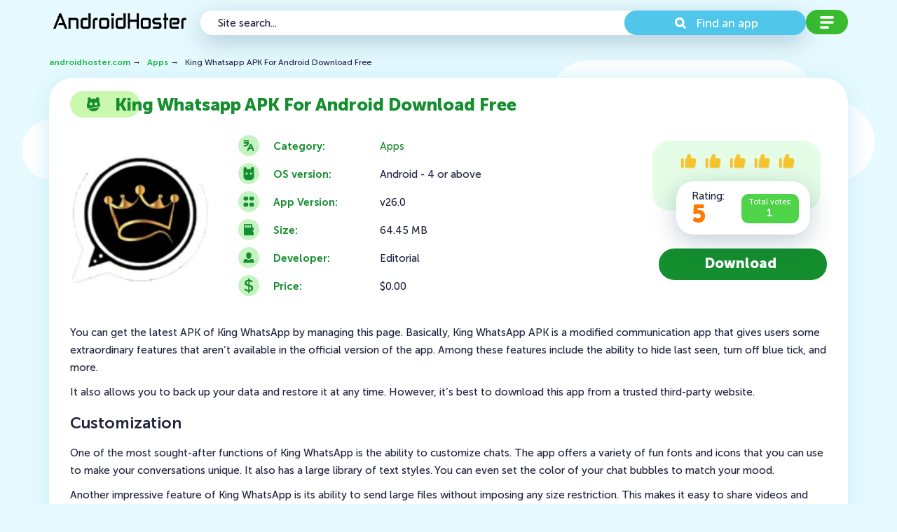

--- FILE ---
content_type: text/html; charset=UTF-8
request_url: https://androidhoster.com/king-whatsapp-apk-for-android-download-free/
body_size: 12231
content:
<!doctype html>
<html lang="en-US">
<head>
	<meta charset="UTF-8">
	<meta name="viewport" content="width=device-width, initial-scale=1">
	<link rel="profile" href="https://gmpg.org/xfn/11">

	<title>King Whatsapp APK For Android Download Free &#8211; Android Hoster</title>
<meta name='robots' content='max-image-preview:large' />

<link rel="alternate" type="application/rss+xml" title="Android Hoster &raquo; Feed" href="https://androidhoster.com/feed/" />
<link rel="alternate" type="application/rss+xml" title="Android Hoster &raquo; Comments Feed" href="https://androidhoster.com/comments/feed/" />
<link rel="alternate" type="application/rss+xml" title="Android Hoster &raquo; King Whatsapp APK For Android Download Free Comments Feed" href="https://androidhoster.com/king-whatsapp-apk-for-android-download-free/feed/" />
<link rel="alternate" title="oEmbed (JSON)" type="application/json+oembed" href="https://androidhoster.com/wp-json/oembed/1.0/embed?url=https%3A%2F%2Fandroidhoster.com%2Fking-whatsapp-apk-for-android-download-free%2F" />
<link rel="alternate" title="oEmbed (XML)" type="text/xml+oembed" href="https://androidhoster.com/wp-json/oembed/1.0/embed?url=https%3A%2F%2Fandroidhoster.com%2Fking-whatsapp-apk-for-android-download-free%2F&#038;format=xml" />
<style id='wp-img-auto-sizes-contain-inline-css'>
img:is([sizes=auto i],[sizes^="auto," i]){contain-intrinsic-size:3000px 1500px}
/*# sourceURL=wp-img-auto-sizes-contain-inline-css */
</style>
<style id='wp-emoji-styles-inline-css'>

	img.wp-smiley, img.emoji {
		display: inline !important;
		border: none !important;
		box-shadow: none !important;
		height: 1em !important;
		width: 1em !important;
		margin: 0 0.07em !important;
		vertical-align: -0.1em !important;
		background: none !important;
		padding: 0 !important;
	}
/*# sourceURL=wp-emoji-styles-inline-css */
</style>
<style id='wp-block-library-inline-css'>
:root{--wp-block-synced-color:#7a00df;--wp-block-synced-color--rgb:122,0,223;--wp-bound-block-color:var(--wp-block-synced-color);--wp-editor-canvas-background:#ddd;--wp-admin-theme-color:#007cba;--wp-admin-theme-color--rgb:0,124,186;--wp-admin-theme-color-darker-10:#006ba1;--wp-admin-theme-color-darker-10--rgb:0,107,160.5;--wp-admin-theme-color-darker-20:#005a87;--wp-admin-theme-color-darker-20--rgb:0,90,135;--wp-admin-border-width-focus:2px}@media (min-resolution:192dpi){:root{--wp-admin-border-width-focus:1.5px}}.wp-element-button{cursor:pointer}:root .has-very-light-gray-background-color{background-color:#eee}:root .has-very-dark-gray-background-color{background-color:#313131}:root .has-very-light-gray-color{color:#eee}:root .has-very-dark-gray-color{color:#313131}:root .has-vivid-green-cyan-to-vivid-cyan-blue-gradient-background{background:linear-gradient(135deg,#00d084,#0693e3)}:root .has-purple-crush-gradient-background{background:linear-gradient(135deg,#34e2e4,#4721fb 50%,#ab1dfe)}:root .has-hazy-dawn-gradient-background{background:linear-gradient(135deg,#faaca8,#dad0ec)}:root .has-subdued-olive-gradient-background{background:linear-gradient(135deg,#fafae1,#67a671)}:root .has-atomic-cream-gradient-background{background:linear-gradient(135deg,#fdd79a,#004a59)}:root .has-nightshade-gradient-background{background:linear-gradient(135deg,#330968,#31cdcf)}:root .has-midnight-gradient-background{background:linear-gradient(135deg,#020381,#2874fc)}:root{--wp--preset--font-size--normal:16px;--wp--preset--font-size--huge:42px}.has-regular-font-size{font-size:1em}.has-larger-font-size{font-size:2.625em}.has-normal-font-size{font-size:var(--wp--preset--font-size--normal)}.has-huge-font-size{font-size:var(--wp--preset--font-size--huge)}.has-text-align-center{text-align:center}.has-text-align-left{text-align:left}.has-text-align-right{text-align:right}.has-fit-text{white-space:nowrap!important}#end-resizable-editor-section{display:none}.aligncenter{clear:both}.items-justified-left{justify-content:flex-start}.items-justified-center{justify-content:center}.items-justified-right{justify-content:flex-end}.items-justified-space-between{justify-content:space-between}.screen-reader-text{border:0;clip-path:inset(50%);height:1px;margin:-1px;overflow:hidden;padding:0;position:absolute;width:1px;word-wrap:normal!important}.screen-reader-text:focus{background-color:#ddd;clip-path:none;color:#444;display:block;font-size:1em;height:auto;left:5px;line-height:normal;padding:15px 23px 14px;text-decoration:none;top:5px;width:auto;z-index:100000}html :where(.has-border-color){border-style:solid}html :where([style*=border-top-color]){border-top-style:solid}html :where([style*=border-right-color]){border-right-style:solid}html :where([style*=border-bottom-color]){border-bottom-style:solid}html :where([style*=border-left-color]){border-left-style:solid}html :where([style*=border-width]){border-style:solid}html :where([style*=border-top-width]){border-top-style:solid}html :where([style*=border-right-width]){border-right-style:solid}html :where([style*=border-bottom-width]){border-bottom-style:solid}html :where([style*=border-left-width]){border-left-style:solid}html :where(img[class*=wp-image-]){height:auto;max-width:100%}:where(figure){margin:0 0 1em}html :where(.is-position-sticky){--wp-admin--admin-bar--position-offset:var(--wp-admin--admin-bar--height,0px)}@media screen and (max-width:600px){html :where(.is-position-sticky){--wp-admin--admin-bar--position-offset:0px}}

/*# sourceURL=wp-block-library-inline-css */
</style><style id='wp-block-heading-inline-css'>
h1:where(.wp-block-heading).has-background,h2:where(.wp-block-heading).has-background,h3:where(.wp-block-heading).has-background,h4:where(.wp-block-heading).has-background,h5:where(.wp-block-heading).has-background,h6:where(.wp-block-heading).has-background{padding:1.25em 2.375em}h1.has-text-align-left[style*=writing-mode]:where([style*=vertical-lr]),h1.has-text-align-right[style*=writing-mode]:where([style*=vertical-rl]),h2.has-text-align-left[style*=writing-mode]:where([style*=vertical-lr]),h2.has-text-align-right[style*=writing-mode]:where([style*=vertical-rl]),h3.has-text-align-left[style*=writing-mode]:where([style*=vertical-lr]),h3.has-text-align-right[style*=writing-mode]:where([style*=vertical-rl]),h4.has-text-align-left[style*=writing-mode]:where([style*=vertical-lr]),h4.has-text-align-right[style*=writing-mode]:where([style*=vertical-rl]),h5.has-text-align-left[style*=writing-mode]:where([style*=vertical-lr]),h5.has-text-align-right[style*=writing-mode]:where([style*=vertical-rl]),h6.has-text-align-left[style*=writing-mode]:where([style*=vertical-lr]),h6.has-text-align-right[style*=writing-mode]:where([style*=vertical-rl]){rotate:180deg}
/*# sourceURL=https://androidhoster.com/wp-includes/blocks/heading/style.min.css */
</style>
<style id='wp-block-paragraph-inline-css'>
.is-small-text{font-size:.875em}.is-regular-text{font-size:1em}.is-large-text{font-size:2.25em}.is-larger-text{font-size:3em}.has-drop-cap:not(:focus):first-letter{float:left;font-size:8.4em;font-style:normal;font-weight:100;line-height:.68;margin:.05em .1em 0 0;text-transform:uppercase}body.rtl .has-drop-cap:not(:focus):first-letter{float:none;margin-left:.1em}p.has-drop-cap.has-background{overflow:hidden}:root :where(p.has-background){padding:1.25em 2.375em}:where(p.has-text-color:not(.has-link-color)) a{color:inherit}p.has-text-align-left[style*="writing-mode:vertical-lr"],p.has-text-align-right[style*="writing-mode:vertical-rl"]{rotate:180deg}
/*# sourceURL=https://androidhoster.com/wp-includes/blocks/paragraph/style.min.css */
</style>
<style id='global-styles-inline-css'>
:root{--wp--preset--aspect-ratio--square: 1;--wp--preset--aspect-ratio--4-3: 4/3;--wp--preset--aspect-ratio--3-4: 3/4;--wp--preset--aspect-ratio--3-2: 3/2;--wp--preset--aspect-ratio--2-3: 2/3;--wp--preset--aspect-ratio--16-9: 16/9;--wp--preset--aspect-ratio--9-16: 9/16;--wp--preset--color--black: #000000;--wp--preset--color--cyan-bluish-gray: #abb8c3;--wp--preset--color--white: #ffffff;--wp--preset--color--pale-pink: #f78da7;--wp--preset--color--vivid-red: #cf2e2e;--wp--preset--color--luminous-vivid-orange: #ff6900;--wp--preset--color--luminous-vivid-amber: #fcb900;--wp--preset--color--light-green-cyan: #7bdcb5;--wp--preset--color--vivid-green-cyan: #00d084;--wp--preset--color--pale-cyan-blue: #8ed1fc;--wp--preset--color--vivid-cyan-blue: #0693e3;--wp--preset--color--vivid-purple: #9b51e0;--wp--preset--gradient--vivid-cyan-blue-to-vivid-purple: linear-gradient(135deg,rgb(6,147,227) 0%,rgb(155,81,224) 100%);--wp--preset--gradient--light-green-cyan-to-vivid-green-cyan: linear-gradient(135deg,rgb(122,220,180) 0%,rgb(0,208,130) 100%);--wp--preset--gradient--luminous-vivid-amber-to-luminous-vivid-orange: linear-gradient(135deg,rgb(252,185,0) 0%,rgb(255,105,0) 100%);--wp--preset--gradient--luminous-vivid-orange-to-vivid-red: linear-gradient(135deg,rgb(255,105,0) 0%,rgb(207,46,46) 100%);--wp--preset--gradient--very-light-gray-to-cyan-bluish-gray: linear-gradient(135deg,rgb(238,238,238) 0%,rgb(169,184,195) 100%);--wp--preset--gradient--cool-to-warm-spectrum: linear-gradient(135deg,rgb(74,234,220) 0%,rgb(151,120,209) 20%,rgb(207,42,186) 40%,rgb(238,44,130) 60%,rgb(251,105,98) 80%,rgb(254,248,76) 100%);--wp--preset--gradient--blush-light-purple: linear-gradient(135deg,rgb(255,206,236) 0%,rgb(152,150,240) 100%);--wp--preset--gradient--blush-bordeaux: linear-gradient(135deg,rgb(254,205,165) 0%,rgb(254,45,45) 50%,rgb(107,0,62) 100%);--wp--preset--gradient--luminous-dusk: linear-gradient(135deg,rgb(255,203,112) 0%,rgb(199,81,192) 50%,rgb(65,88,208) 100%);--wp--preset--gradient--pale-ocean: linear-gradient(135deg,rgb(255,245,203) 0%,rgb(182,227,212) 50%,rgb(51,167,181) 100%);--wp--preset--gradient--electric-grass: linear-gradient(135deg,rgb(202,248,128) 0%,rgb(113,206,126) 100%);--wp--preset--gradient--midnight: linear-gradient(135deg,rgb(2,3,129) 0%,rgb(40,116,252) 100%);--wp--preset--font-size--small: 13px;--wp--preset--font-size--medium: 20px;--wp--preset--font-size--large: 36px;--wp--preset--font-size--x-large: 42px;--wp--preset--spacing--20: 0.44rem;--wp--preset--spacing--30: 0.67rem;--wp--preset--spacing--40: 1rem;--wp--preset--spacing--50: 1.5rem;--wp--preset--spacing--60: 2.25rem;--wp--preset--spacing--70: 3.38rem;--wp--preset--spacing--80: 5.06rem;--wp--preset--shadow--natural: 6px 6px 9px rgba(0, 0, 0, 0.2);--wp--preset--shadow--deep: 12px 12px 50px rgba(0, 0, 0, 0.4);--wp--preset--shadow--sharp: 6px 6px 0px rgba(0, 0, 0, 0.2);--wp--preset--shadow--outlined: 6px 6px 0px -3px rgb(255, 255, 255), 6px 6px rgb(0, 0, 0);--wp--preset--shadow--crisp: 6px 6px 0px rgb(0, 0, 0);}:where(.is-layout-flex){gap: 0.5em;}:where(.is-layout-grid){gap: 0.5em;}body .is-layout-flex{display: flex;}.is-layout-flex{flex-wrap: wrap;align-items: center;}.is-layout-flex > :is(*, div){margin: 0;}body .is-layout-grid{display: grid;}.is-layout-grid > :is(*, div){margin: 0;}:where(.wp-block-columns.is-layout-flex){gap: 2em;}:where(.wp-block-columns.is-layout-grid){gap: 2em;}:where(.wp-block-post-template.is-layout-flex){gap: 1.25em;}:where(.wp-block-post-template.is-layout-grid){gap: 1.25em;}.has-black-color{color: var(--wp--preset--color--black) !important;}.has-cyan-bluish-gray-color{color: var(--wp--preset--color--cyan-bluish-gray) !important;}.has-white-color{color: var(--wp--preset--color--white) !important;}.has-pale-pink-color{color: var(--wp--preset--color--pale-pink) !important;}.has-vivid-red-color{color: var(--wp--preset--color--vivid-red) !important;}.has-luminous-vivid-orange-color{color: var(--wp--preset--color--luminous-vivid-orange) !important;}.has-luminous-vivid-amber-color{color: var(--wp--preset--color--luminous-vivid-amber) !important;}.has-light-green-cyan-color{color: var(--wp--preset--color--light-green-cyan) !important;}.has-vivid-green-cyan-color{color: var(--wp--preset--color--vivid-green-cyan) !important;}.has-pale-cyan-blue-color{color: var(--wp--preset--color--pale-cyan-blue) !important;}.has-vivid-cyan-blue-color{color: var(--wp--preset--color--vivid-cyan-blue) !important;}.has-vivid-purple-color{color: var(--wp--preset--color--vivid-purple) !important;}.has-black-background-color{background-color: var(--wp--preset--color--black) !important;}.has-cyan-bluish-gray-background-color{background-color: var(--wp--preset--color--cyan-bluish-gray) !important;}.has-white-background-color{background-color: var(--wp--preset--color--white) !important;}.has-pale-pink-background-color{background-color: var(--wp--preset--color--pale-pink) !important;}.has-vivid-red-background-color{background-color: var(--wp--preset--color--vivid-red) !important;}.has-luminous-vivid-orange-background-color{background-color: var(--wp--preset--color--luminous-vivid-orange) !important;}.has-luminous-vivid-amber-background-color{background-color: var(--wp--preset--color--luminous-vivid-amber) !important;}.has-light-green-cyan-background-color{background-color: var(--wp--preset--color--light-green-cyan) !important;}.has-vivid-green-cyan-background-color{background-color: var(--wp--preset--color--vivid-green-cyan) !important;}.has-pale-cyan-blue-background-color{background-color: var(--wp--preset--color--pale-cyan-blue) !important;}.has-vivid-cyan-blue-background-color{background-color: var(--wp--preset--color--vivid-cyan-blue) !important;}.has-vivid-purple-background-color{background-color: var(--wp--preset--color--vivid-purple) !important;}.has-black-border-color{border-color: var(--wp--preset--color--black) !important;}.has-cyan-bluish-gray-border-color{border-color: var(--wp--preset--color--cyan-bluish-gray) !important;}.has-white-border-color{border-color: var(--wp--preset--color--white) !important;}.has-pale-pink-border-color{border-color: var(--wp--preset--color--pale-pink) !important;}.has-vivid-red-border-color{border-color: var(--wp--preset--color--vivid-red) !important;}.has-luminous-vivid-orange-border-color{border-color: var(--wp--preset--color--luminous-vivid-orange) !important;}.has-luminous-vivid-amber-border-color{border-color: var(--wp--preset--color--luminous-vivid-amber) !important;}.has-light-green-cyan-border-color{border-color: var(--wp--preset--color--light-green-cyan) !important;}.has-vivid-green-cyan-border-color{border-color: var(--wp--preset--color--vivid-green-cyan) !important;}.has-pale-cyan-blue-border-color{border-color: var(--wp--preset--color--pale-cyan-blue) !important;}.has-vivid-cyan-blue-border-color{border-color: var(--wp--preset--color--vivid-cyan-blue) !important;}.has-vivid-purple-border-color{border-color: var(--wp--preset--color--vivid-purple) !important;}.has-vivid-cyan-blue-to-vivid-purple-gradient-background{background: var(--wp--preset--gradient--vivid-cyan-blue-to-vivid-purple) !important;}.has-light-green-cyan-to-vivid-green-cyan-gradient-background{background: var(--wp--preset--gradient--light-green-cyan-to-vivid-green-cyan) !important;}.has-luminous-vivid-amber-to-luminous-vivid-orange-gradient-background{background: var(--wp--preset--gradient--luminous-vivid-amber-to-luminous-vivid-orange) !important;}.has-luminous-vivid-orange-to-vivid-red-gradient-background{background: var(--wp--preset--gradient--luminous-vivid-orange-to-vivid-red) !important;}.has-very-light-gray-to-cyan-bluish-gray-gradient-background{background: var(--wp--preset--gradient--very-light-gray-to-cyan-bluish-gray) !important;}.has-cool-to-warm-spectrum-gradient-background{background: var(--wp--preset--gradient--cool-to-warm-spectrum) !important;}.has-blush-light-purple-gradient-background{background: var(--wp--preset--gradient--blush-light-purple) !important;}.has-blush-bordeaux-gradient-background{background: var(--wp--preset--gradient--blush-bordeaux) !important;}.has-luminous-dusk-gradient-background{background: var(--wp--preset--gradient--luminous-dusk) !important;}.has-pale-ocean-gradient-background{background: var(--wp--preset--gradient--pale-ocean) !important;}.has-electric-grass-gradient-background{background: var(--wp--preset--gradient--electric-grass) !important;}.has-midnight-gradient-background{background: var(--wp--preset--gradient--midnight) !important;}.has-small-font-size{font-size: var(--wp--preset--font-size--small) !important;}.has-medium-font-size{font-size: var(--wp--preset--font-size--medium) !important;}.has-large-font-size{font-size: var(--wp--preset--font-size--large) !important;}.has-x-large-font-size{font-size: var(--wp--preset--font-size--x-large) !important;}
/*# sourceURL=global-styles-inline-css */
</style>

<style id='classic-theme-styles-inline-css'>
/*! This file is auto-generated */
.wp-block-button__link{color:#fff;background-color:#32373c;border-radius:9999px;box-shadow:none;text-decoration:none;padding:calc(.667em + 2px) calc(1.333em + 2px);font-size:1.125em}.wp-block-file__button{background:#32373c;color:#fff;text-decoration:none}
/*# sourceURL=/wp-includes/css/classic-themes.min.css */
</style>
<link rel='stylesheet' id='apk-theme-style-css' href='https://androidhoster.com/wp-content/themes/apk-theme/style.css?ver=1.1.8' media='all' />
<link rel='stylesheet' id='apk-theme-style-min-css' href='https://androidhoster.com/wp-content/themes/apk-theme/css/style.min.css?ver=6.9' media='all' />
<link rel='stylesheet' id='apk-theme-engine-css' href='https://androidhoster.com/wp-content/themes/apk-theme/css/engine.css?ver=6.9' media='all' />
<link rel='stylesheet' id='apk-theme-slider-css' href='https://androidhoster.com/wp-content/themes/apk-theme/css/style.slider.css?ver=6.9' media='all' />
<link rel='stylesheet' id='apk-theme-swiper-css' href='https://androidhoster.com/wp-content/themes/apk-theme/css/swiper.css?ver=6.9' media='all' />
<link rel='stylesheet' id='apk-theme-subscribe-css' href='https://androidhoster.com/wp-content/themes/apk-theme/css/rating.css?ver=6.9' media='all' />
<link rel="https://api.w.org/" href="https://androidhoster.com/wp-json/" /><link rel="alternate" title="JSON" type="application/json" href="https://androidhoster.com/wp-json/wp/v2/posts/496" /><link rel="EditURI" type="application/rsd+xml" title="RSD" href="https://androidhoster.com/xmlrpc.php?rsd" />
<meta name="generator" content="WordPress 6.9" />
<link rel="canonical" href="https://androidhoster.com/king-whatsapp-apk-for-android-download-free/" />
<link rel='shortlink' href='https://androidhoster.com/?p=496' />
<meta name="generator" content="Redux 4.4.18" /><link rel="pingback" href="https://androidhoster.com/xmlrpc.php"><link rel="icon" href="https://androidhoster.com/wp-content/uploads/2023/03/cropped-Favu-32x32.png" sizes="32x32" />
<link rel="icon" href="https://androidhoster.com/wp-content/uploads/2023/03/cropped-Favu-192x192.png" sizes="192x192" />
<link rel="apple-touch-icon" href="https://androidhoster.com/wp-content/uploads/2023/03/cropped-Favu-180x180.png" />
<meta name="msapplication-TileImage" content="https://androidhoster.com/wp-content/uploads/2023/03/cropped-Favu-270x270.png" />
		<style id="wp-custom-css">
			.link-inner__name{text-align:center;}
.app-link__item-box{
	display:block;
	
}		</style>
		</head>

<body  class="home" class="wp-singular post-template-default single single-post postid-496 single-format-standard wp-custom-logo wp-theme-apk-theme">
<div class="wrapper">
      <div class="content">
        <header class="header header-main">
          <div class="container">
            <div class="header-inner">
              <div class="header-inner__mobile header-mobile">
                <div class="header-mobile__menu">
                  <div class="header-mobile__menu-btn"></div>
                </div>
              </div>
	                    <a href="/" class="header-logo"><picture>
<source type="image/webp" srcset="https://androidhoster.com/wp-content/uploads/2023/03/cropped-Ando-Logo.png.webp"/>
<img src="https://androidhoster.com/wp-content/uploads/2023/03/cropped-Ando-Logo.png" alt="androidhoster.com"/>
</picture>
</a>    
                            <div class="header-inner__search-mobile"></div>
              <nav class="header-nav mobile">
                <div class="header-nav-layer">
                  
                  <ul id="menu-primary-menu" class="header-nav__list"><li id="menu-item-14"><a href="https://androidhoster.com/" class="header-nav__link">Home</a></li>
<li id="menu-item-56"><a href="https://androidhoster.com/category/apps/" class="header-nav__link">Apps</a></li>
<li id="menu-item-66"><a href="https://androidhoster.com" class="header-nav__link">Games</a></li>
</ul>              
              <ul class="header-nav__list"></ul>
                </div>
              </nav>
			  <div class="header-search">
				<form id="search" action="/" name="searchform" method="get">
				<input type="search" id="story" name="s" required="" placeholder="Site search...">
				<button class="search-button-small" type="submit" ><font style="vertical-align: inherit;"><font style="vertical-align: inherit;">Search</font></font></button>
				<button class="search-button-big" type="submit" ><font style="vertical-align: inherit;"><font style="vertical-align: inherit;">Find an app</font></font></button>
				</form>
				</div>
              <div class="header-desc_menu">
                <button></button>
              </div>
            </div>
          </div>
		          </header>

	<main id="primary" class="site-main">

		<div class="breadcrumbs" id="post-496" class="post-496 post type-post status-publish format-standard has-post-thumbnail hentry category-apps">
	
	<div class="container">
	  <div class="breadcrumbs__inner">
		<div class="breadcrumbs__list">
		  <div id="dle-speedbar">
			<ul itemscope itemtype="https://schema.org/BreadcrumbList" class="speedbar">
			  <li itemprop="itemListElement" itemscope itemtype="https://schema.org/ListItem">
				<a itemprop="item" href="https://androidhoster.com" title="King Whatsapp APK For Android Download Free">
				  <span itemprop="name">androidhoster.com</span>
				</a>
				<meta itemprop="position" content="1" />
			  </li>
			  
			  
			   
			  <li class="speedbar_sep">&RightArrow;&nbsp;&nbsp;</li>
			  <li itemprop="itemListElement" itemscope itemtype="https://schema.org/ListItem">
				<a itemprop="item" href="https://androidhoster.com/category/apps/" title="Games">
				  <span itemprop="name">Apps</span>
				</a>
				<meta itemprop="position" content="2" />
			  </li>
			  			  <li class="speedbar_sep">&RightArrow;&nbsp;&nbsp;</li>
			  <li>King Whatsapp APK For Android Download Free</li>
			</ul>
		  </div>
		</div>
	  </div>
	</div>
  </div>
  <div id='dle-content'>
	
	<section class="app" itemscope itemtype="https://schema.org/MobileApplication">
	  <meta itemprop="applicationCategory" content="Apps">
	 
	  <div class="container">
		<div class="app__inner">
		  <div class="section-header">
			 <h1 itemprop="name" class="section-title section-title__games section-title__app-bg"><span>King Whatsapp APK For Android Download Free</span></h1>		  </div>
		  <div class="app-info">
			<div class="app-info__img">
			  <picture decoding="async" itemprop="image">
<source type="image/webp" srcset="https://androidhoster.com/wp-content/uploads/2023/07/King-Whatsapp-Apk-150x150.png.webp"/>
<img decoding="async" itemprop="image" src="https://androidhoster.com/wp-content/uploads/2023/07/King-Whatsapp-Apk-150x150.png" alt="King Whatsapp APK For Android Download Free"/>
</picture>

			</div>
			<div class="app-info__lists">
			  <ul class="app-info__list">
				<li>Category:</li>
				<li>OS version:</li>
				
				<li>App Version:</li>
				<li>Size:</li>
				<li>Developer:</li>
				<li>Price:</li>
			  </ul>
			  <ul class="app-info__list-data">
				<li>
				  <span>
				  <a href="https://androidhoster.com/category/apps/">Apps</a>				  </span>
				</li>
				<li>
				  <span itemprop="operatingSystem" content="Android">
				  	Android - 4 or above				</span>
				  
				</li>
				<li>
					<span>v26.0</span>
				</li>
				
				<li>
				  <span>64.45 MB </span>
				</li>
				<li>
				  <span>Editorial</span>
				</li>
				<li>
				  <span itemprop="offers" itemscope itemtype="http://schema.org/Offer">
					$<span itemprop="price">0.00</span>
					<meta itemprop="priceCurrency" content="USD" />
				  </span>
				</li>
				
			  </ul>
			</div>
			<div class="app-info__more">
			  <div class="app-info__more-rating app-rating">
				<div class="app-rating__stars">
				  <div class="rating-wrap">
					<div class="rating-full">
					  <div id='ratig-layer-496'>
						<div class="rating" itemprop="aggregateRating" itemscope itemtype="http://schema.org/AggregateRating">
						  <ul class="unit-rating">
							<li class="current-rating" style="width:0%;">00</li>
							<li>
							  <a href="#" title="Useless" class="r1-unit" onclick="doRate('1', '496'); return false;">1</a>
							</li>
							<li>
							  <a href="#" title="Poor" class="r2-unit" onclick="doRate('2', '496'); return false;">2</a>
							</li>
							<li>
							  <a href="#" title="Fair" class="r3-unit" onclick="doRate('3', '496'); return false;">3</a>
							</li>
							<li>
							  <a href="#" title="Good" class="r4-unit" onclick="doRate('4', '496'); return false;">4</a>
							</li>
							<li>
							  <a href="#" title="Excellent" class="r5-unit" onclick="doRate('5', '496'); return false;">5</a>
							</li>
						  </ul>
						  <meta itemprop="itemReviewed" content="King Whatsapp APK For Android Download Free">
						  <meta itemprop="worstRating" content="1">
						  <meta itemprop="ratingCount" content="1">
						  <meta itemprop="ratingValue" content="5">
						  <meta itemprop="bestRating" content="5">
						</div>
					  </div>
					</div>
				  </div>
				</div>
				<div class="app-rating__amount">
				  <div class="app-rating__amount-all">
					<div class="r_count_value">5</div> Rating: <span class="rate_value"></span>
				  </div>
				  <div class="app-rating__amount-summ"> Total votes: <span>
					  <span id="vote-num-id-9706">1</span>
					</span>
				  </div>
				</div>
			  </div>
			  <button class="app-info__more-btn">Download</button>
			</div>
		  </div>
		  <div class="app-descr">
			<p itemprop="description">
			<div class="download-adblock">
                        </div>
			  
<p>You can get the latest APK of King WhatsApp by managing this page. Basically, King WhatsApp APK is a modified communication app that gives users some extraordinary features that aren’t available in the official version of the app. Among these features include the ability to hide last seen, turn off blue tick, and more.</p>



<p>It also allows you to back up your data and restore it at any time. However, it’s best to download this app from a trusted third-party website.</p>



<h2 class="wp-block-heading">Customization</h2>



<p>One of the most sought-after functions of King WhatsApp is the ability to customize chats. The app offers a variety of fun fonts and icons that you can use to make your conversations unique. It also has a large library of text styles. You can even set the color of your chat bubbles to match your mood.</p>



<p>Another impressive feature of King WhatsApp is its ability to send large files without imposing any size restriction. This makes it easy to share videos and audio files with your contacts. It can even send messages to numbers that you haven’t saved in your contact list.</p>



<p>King WhatsApp also has an antiban function, which is especially helpful for people who use it for professional purposes. This feature prevents the app from getting banned by WhatsApp’s official servers, ensuring that your data will remain secure.</p>



<h2 class="wp-block-heading">Privacy</h2>



<p>King WhatsApp is a modified version of WhatsApp with attractive features, functions and elements. It has been gaining popularity all over the world as a new way to communicate with people online.</p>



<p>It allows users to hide blue ticks and customize bubbles, allowing them to remain private and avoid unwanted notifications. It also lets them set specific privacy for group chats, which is a useful tool for professional people who need to keep their work-related conversations private. Its privacy settings include freeze last seen, which lets you hide your status even if you’re connected to the internet.</p>



<p>Another cool feature is the ability to view messages that have been revoked or deleted. This allows you to respond to other users quickly and effectively. Additionally, it provides a variety of themes that can be customized to match your personality and style. It also has the option to change your voice tone, so you can have a more masculine or feminine sounding voice.</p>



<h2 class="wp-block-heading">Emojis</h2>



<p>King WhatsApp has many adorable and cute stickers inside that you can use to make your conversations more fun. These stickers can also be copied to other apps, such as Instagram and Snapchat. In addition, this mod has a status downloader that saves WhatsApp statuses directly to the app’s gallery. It was created by a third party. Users can also access messages that other users have deleted or revoked.</p>



<p>Another great feature of this app is the ability to lock chats using a custom PIN or pattern. This can be useful if you want to hide your online presence or protect your privacy. The program also allows you to hide tags and personalize bubbles.</p>



<p>Lastly, the program has a backup function that can help you keep your data safe and prevent accidental deletions. This is a huge benefit for people who regularly use the app. It also makes the program easier to navigate and use.</p>



<h2 class="wp-block-heading">Speed</h2>



<p>King WhatsApp is an incredible modified app for WhatsApp that has tons of unique features. Developed by Ahmed-al-sarmani, this application gives users an extra edge over the original app. It includes features like changing the themes and wallpapers for your chats on WhatsApp, freezing last seen, and scheduling messages. It also has an antiban function that helps prevent bans.</p>



<p>This mod app is available for Android devices, and it comes with a variety of emojis, stickers, and GIFs to customize your chats. It also allows you to change the color of icons and tabs, and can even change your font settings. Additionally, the app has a built-in video call feature. It can be downloaded from the official website. </p>



<p>Before installing the app, you must enable installation from unknown sources on your device’s security settings. After enabling this setting, you can download the King WhatsApp APK. Then, you can install the app on your phone. It is easy to use and has a variety of features that can help you communicate with your friends.</p>
			  <div class="download-adblock">
                        </div>
			</p>
		  </div>
		</div>
		<div class="app-download__container">
					  <br>
		  <a href="https://androidhoster.com/king-whatsapp-apk-for-android-download-free/download" rel="nofollow" class="app-link__item">
			<div class="app-link__item-box link-inner">
			  <div class="link-inner__name">King Whatsapp APK For Android Download Free 
			 v26.0</div>
			</div>
		  </a>
		  		</div>
	  </div>
	</section>
	<section class="mt-5">
            <div class="container">
              <div class="section-header">
                <h2 class="section-title section-title__releases-updates">
                  <span>Related Apps</span>
                </h2>
              </div>
              <div class="new__inner">
                                  <a href="https://androidhoster.com/codm-injector-apk-free-download-for-android/" class="new-item ">
                        <div class="new-item__img ">
                            <picture>
<source type="image/webp" srcset="https://androidhoster.com/wp-content/uploads/2024/05/Codm-Injector-APK-150x150.jpeg.webp"/>
<img src="https://androidhoster.com/wp-content/uploads/2024/05/Codm-Injector-APK-150x150.jpeg" alt="Codm Injector APK Free Download For Android"/>
</picture>

                        </div>
                        <div class="new-item__title ">Codm Injector APK Free Download For Android</div>
                    </a>
                                        <a href="https://androidhoster.com/loklok-apk-2023-for-android-download/" class="new-item ">
                        <div class="new-item__img ">
                            <picture>
<source type="image/webp" srcset="https://androidhoster.com/wp-content/uploads/2023/09/Loklok-APK-150x150.jpeg.webp"/>
<img src="https://androidhoster.com/wp-content/uploads/2023/09/Loklok-APK-150x150.jpeg" alt="Loklok APK 2024 For Android Download"/>
</picture>

                        </div>
                        <div class="new-item__title ">Loklok APK 2024 For Android Download</div>
                    </a>
                                        <a href="https://androidhoster.com/tiktok-18-plus-apk-for-android-download/" class="new-item ">
                        <div class="new-item__img ">
                            <picture>
<source type="image/webp" srcset="https://androidhoster.com/wp-content/uploads/2023/03/TikTok-18-APK-150x150.jpeg.webp"/>
<img src="https://androidhoster.com/wp-content/uploads/2023/03/TikTok-18-APK-150x150.jpeg" alt="Tik Tok 18 Plus APK For Android Download"/>
</picture>

                        </div>
                        <div class="new-item__title ">Tik Tok 18 Plus APK For Android Download</div>
                    </a>
                                        <a href="https://androidhoster.com/slotomania-apk-download-for-android/" class="new-item ">
                        <div class="new-item__img ">
                            <img src="https://androidhoster.com/wp-content/uploads/2023/09/Slotomania-APK-150x150.webp" alt="Slotomania APK Download For Android">
                        </div>
                        <div class="new-item__title ">Slotomania APK Download For Android</div>
                    </a>
                                        <a href="https://androidhoster.com/ps-team-injector-latest-apk-download/" class="new-item ">
                        <div class="new-item__img ">
                            <picture>
<source type="image/webp" srcset="https://androidhoster.com/wp-content/uploads/2023/09/PS-Team-APK-150x150.jpeg.webp"/>
<img src="https://androidhoster.com/wp-content/uploads/2023/09/PS-Team-APK-150x150.jpeg" alt="PS Team Injector Latest APK Download"/>
</picture>

                        </div>
                        <div class="new-item__title ">PS Team Injector Latest APK Download</div>
                    </a>
                                        <a href="https://androidhoster.com/tamasha-app-icc-world-cup-live-latest-version-apk-for-android-download/" class="new-item ">
                        <div class="new-item__img ">
                            <img src="https://androidhoster.com/wp-content/uploads/2023/09/Tamasha-APK-150x150.jpeg" alt="Tamasha App ICC World Cup Live Latest Version APK For Android Download">
                        </div>
                        <div class="new-item__title ">Tamasha App ICC World Cup Live Latest Version APK For Android Download</div>
                    </a>
                                        <a href="https://androidhoster.com/immune-whatsapp-old-latest-version-download-free/" class="new-item ">
                        <div class="new-item__img ">
                            <picture>
<source type="image/webp" srcset="https://androidhoster.com/wp-content/uploads/2023/09/Immune-Whatsapp-APK-150x150.jpeg.webp"/>
<img src="https://androidhoster.com/wp-content/uploads/2023/09/Immune-Whatsapp-APK-150x150.jpeg" alt="Immune Whatsapp Old &amp; Latest Version Download Free"/>
</picture>

                        </div>
                        <div class="new-item__title ">Immune Whatsapp Old & Latest Version Download Free</div>
                    </a>
                                  </div>
            </div>
          </section>

      </div>

	</main><!-- #main -->

   <a id="toptop"></a>

          <footer class="footer">
            <div class="container">
            
              <div class="footer__inner">
                
                                  
                <div class="footer__inner-about footer-about">
                                  <a href="/" class="footer-logo"><picture>
<source type="image/webp" srcset="https://androidhoster.com/wp-content/uploads/2023/03/cropped-Ando-Logo.png.webp"/>
<img src="https://androidhoster.com/wp-content/uploads/2023/03/cropped-Ando-Logo.png" alt="androidhoster.com"/>
</picture>
</a>    
                                  
                  <div class="footer-about__copy">2026 © androidhoster.com — Copying of the material is strictly prohibited</div>
                  <div class="footer-about__copy float-right ml-4">
                <div class="menu"></div>
                    </div>
                </div>
                <div class="footer__inner-break"></div>
               
                <div class="footer__inner-by"></div>
               
              </div>
              
            </div>
           
          </footer>
          
      </div>
      <script>
        <!--
        var dle_root = '/';
        var dle_admin = '';
        var dle_login_hash = 'bd7506c8b261f06032ea388ba1416185e4672f16';
        var dle_group = 5;
        var dle_skin = 'apktheme';
        var dle_wysiwyg = '0';
        var quick_wysiwyg = '0';
        var dle_act_lang = ["Yes", "No", "Enter", "Cancel", "Save", "Delete", "Loading. Please, wait..."];
        var menu_short = 'Quick edit';
        var menu_full = 'Full edit';
        var menu_profile = 'View profile';
        var menu_send = 'Send message';
        var menu_uedit = 'Admin Center';
        var dle_info = 'Information';
        var dle_confirm = 'Confirm';
        var dle_prompt = 'Enter the information';
        var dle_req_field = 'Please fill in all the required fields';
        var dle_del_agree = 'Are you sure you want to delete it? This action cannot be undone';
        var dle_spam_agree = 'Are you sure you want to mark the user as a spammer? This will remove all his comments';
        var dle_complaint = 'Enter the text of your complaint to the Administration:';
        var dle_big_text = 'Highlighted section of text is too large.';
        var dle_orfo_title = 'Enter a comment to the detected error on the page for Administration ';
        var dle_p_send = 'Send';
        var dle_p_send_ok = 'Notification has been sent successfully ';
        var dle_save_ok = 'Changes are saved successfully. Refresh the page?';
        var dle_reply_title = 'Reply to the comment';
        var dle_tree_comm = '0';
        var dle_del_news = 'Delete article';
        var dle_sub_agree = 'Do you really want to subscribe to this article’s comments?';
        var allow_dle_delete_news = false;
        //
        -->
      </script>
	  <script type="speculationrules">
{"prefetch":[{"source":"document","where":{"and":[{"href_matches":"/*"},{"not":{"href_matches":["/wp-*.php","/wp-admin/*","/wp-content/uploads/*","/wp-content/*","/wp-content/plugins/*","/wp-content/themes/apk-theme/*","/*\\?(.+)"]}},{"not":{"selector_matches":"a[rel~=\"nofollow\"]"}},{"not":{"selector_matches":".no-prefetch, .no-prefetch a"}}]},"eagerness":"conservative"}]}
</script>
<script id="rocket-browser-checker-js-after">
"use strict";var _createClass=function(){function defineProperties(target,props){for(var i=0;i<props.length;i++){var descriptor=props[i];descriptor.enumerable=descriptor.enumerable||!1,descriptor.configurable=!0,"value"in descriptor&&(descriptor.writable=!0),Object.defineProperty(target,descriptor.key,descriptor)}}return function(Constructor,protoProps,staticProps){return protoProps&&defineProperties(Constructor.prototype,protoProps),staticProps&&defineProperties(Constructor,staticProps),Constructor}}();function _classCallCheck(instance,Constructor){if(!(instance instanceof Constructor))throw new TypeError("Cannot call a class as a function")}var RocketBrowserCompatibilityChecker=function(){function RocketBrowserCompatibilityChecker(options){_classCallCheck(this,RocketBrowserCompatibilityChecker),this.passiveSupported=!1,this._checkPassiveOption(this),this.options=!!this.passiveSupported&&options}return _createClass(RocketBrowserCompatibilityChecker,[{key:"_checkPassiveOption",value:function(self){try{var options={get passive(){return!(self.passiveSupported=!0)}};window.addEventListener("test",null,options),window.removeEventListener("test",null,options)}catch(err){self.passiveSupported=!1}}},{key:"initRequestIdleCallback",value:function(){!1 in window&&(window.requestIdleCallback=function(cb){var start=Date.now();return setTimeout(function(){cb({didTimeout:!1,timeRemaining:function(){return Math.max(0,50-(Date.now()-start))}})},1)}),!1 in window&&(window.cancelIdleCallback=function(id){return clearTimeout(id)})}},{key:"isDataSaverModeOn",value:function(){return"connection"in navigator&&!0===navigator.connection.saveData}},{key:"supportsLinkPrefetch",value:function(){var elem=document.createElement("link");return elem.relList&&elem.relList.supports&&elem.relList.supports("prefetch")&&window.IntersectionObserver&&"isIntersecting"in IntersectionObserverEntry.prototype}},{key:"isSlowConnection",value:function(){return"connection"in navigator&&"effectiveType"in navigator.connection&&("2g"===navigator.connection.effectiveType||"slow-2g"===navigator.connection.effectiveType)}}]),RocketBrowserCompatibilityChecker}();
//# sourceURL=rocket-browser-checker-js-after
</script>
<script id="rocket-delay-js-js-after">
(function() {
"use strict";var e=function(){function n(e,t){for(var r=0;r<t.length;r++){var n=t[r];n.enumerable=n.enumerable||!1,n.configurable=!0,"value"in n&&(n.writable=!0),Object.defineProperty(e,n.key,n)}}return function(e,t,r){return t&&n(e.prototype,t),r&&n(e,r),e}}();function n(e,t){if(!(e instanceof t))throw new TypeError("Cannot call a class as a function")}var t=function(){function r(e,t){n(this,r),this.attrName="data-rocketlazyloadscript",this.browser=t,this.options=this.browser.options,this.triggerEvents=e,this.userEventListener=this.triggerListener.bind(this)}return e(r,[{key:"init",value:function(){this._addEventListener(this)}},{key:"reset",value:function(){this._removeEventListener(this)}},{key:"_addEventListener",value:function(t){this.triggerEvents.forEach(function(e){return window.addEventListener(e,t.userEventListener,t.options)})}},{key:"_removeEventListener",value:function(t){this.triggerEvents.forEach(function(e){return window.removeEventListener(e,t.userEventListener,t.options)})}},{key:"_loadScriptSrc",value:function(){var r=this,e=document.querySelectorAll("script["+this.attrName+"]");0!==e.length&&Array.prototype.slice.call(e).forEach(function(e){var t=e.getAttribute(r.attrName);e.setAttribute("src",t),e.removeAttribute(r.attrName)}),this.reset()}},{key:"triggerListener",value:function(){this._loadScriptSrc(),this._removeEventListener(this)}}],[{key:"run",value:function(){RocketBrowserCompatibilityChecker&&new r(["keydown","mouseover","touchmove","touchstart","wheel"],new RocketBrowserCompatibilityChecker({passive:!0})).init()}}]),r}();t.run();
}());

//# sourceURL=rocket-delay-js-js-after
</script>
<script id="rocket-preload-links-js-extra">
var RocketPreloadLinksConfig = {"excludeUris":"/(.+/)?feed/?.+/?|/(?:.+/)?embed/|/(index\\.php/)?wp\\-json(/.*|$)|/wp-admin/|/logout/|/wp-login.php","usesTrailingSlash":"1","imageExt":"jpg|jpeg|gif|png|tiff|bmp|webp|avif","fileExt":"jpg|jpeg|gif|png|tiff|bmp|webp|avif|php|pdf|html|htm","siteUrl":"https://androidhoster.com","onHoverDelay":"100","rateThrottle":"3"};
//# sourceURL=rocket-preload-links-js-extra
</script>
<script id="rocket-preload-links-js-after">
(function() {
"use strict";var r="function"==typeof Symbol&&"symbol"==typeof Symbol.iterator?function(e){return typeof e}:function(e){return e&&"function"==typeof Symbol&&e.constructor===Symbol&&e!==Symbol.prototype?"symbol":typeof e},e=function(){function i(e,t){for(var n=0;n<t.length;n++){var i=t[n];i.enumerable=i.enumerable||!1,i.configurable=!0,"value"in i&&(i.writable=!0),Object.defineProperty(e,i.key,i)}}return function(e,t,n){return t&&i(e.prototype,t),n&&i(e,n),e}}();function i(e,t){if(!(e instanceof t))throw new TypeError("Cannot call a class as a function")}var t=function(){function n(e,t){i(this,n),this.browser=e,this.config=t,this.options=this.browser.options,this.prefetched=new Set,this.eventTime=null,this.threshold=1111,this.numOnHover=0}return e(n,[{key:"init",value:function(){!this.browser.supportsLinkPrefetch()||this.browser.isDataSaverModeOn()||this.browser.isSlowConnection()||(this.regex={excludeUris:RegExp(this.config.excludeUris,"i"),images:RegExp(".("+this.config.imageExt+")$","i"),fileExt:RegExp(".("+this.config.fileExt+")$","i")},this._initListeners(this))}},{key:"_initListeners",value:function(e){-1<this.config.onHoverDelay&&document.addEventListener("mouseover",e.listener.bind(e),e.listenerOptions),document.addEventListener("mousedown",e.listener.bind(e),e.listenerOptions),document.addEventListener("touchstart",e.listener.bind(e),e.listenerOptions)}},{key:"listener",value:function(e){var t=e.target.closest("a"),n=this._prepareUrl(t);if(null!==n)switch(e.type){case"mousedown":case"touchstart":this._addPrefetchLink(n);break;case"mouseover":this._earlyPrefetch(t,n,"mouseout")}}},{key:"_earlyPrefetch",value:function(t,e,n){var i=this,r=setTimeout(function(){if(r=null,0===i.numOnHover)setTimeout(function(){return i.numOnHover=0},1e3);else if(i.numOnHover>i.config.rateThrottle)return;i.numOnHover++,i._addPrefetchLink(e)},this.config.onHoverDelay);t.addEventListener(n,function e(){t.removeEventListener(n,e,{passive:!0}),null!==r&&(clearTimeout(r),r=null)},{passive:!0})}},{key:"_addPrefetchLink",value:function(i){return this.prefetched.add(i.href),new Promise(function(e,t){var n=document.createElement("link");n.rel="prefetch",n.href=i.href,n.onload=e,n.onerror=t,document.head.appendChild(n)}).catch(function(){})}},{key:"_prepareUrl",value:function(e){if(null===e||"object"!==(void 0===e?"undefined":r(e))||!1 in e||-1===["http:","https:"].indexOf(e.protocol))return null;var t=e.href.substring(0,this.config.siteUrl.length),n=this._getPathname(e.href,t),i={original:e.href,protocol:e.protocol,origin:t,pathname:n,href:t+n};return this._isLinkOk(i)?i:null}},{key:"_getPathname",value:function(e,t){var n=t?e.substring(this.config.siteUrl.length):e;return n.startsWith("/")||(n="/"+n),this._shouldAddTrailingSlash(n)?n+"/":n}},{key:"_shouldAddTrailingSlash",value:function(e){return this.config.usesTrailingSlash&&!e.endsWith("/")&&!this.regex.fileExt.test(e)}},{key:"_isLinkOk",value:function(e){return null!==e&&"object"===(void 0===e?"undefined":r(e))&&(!this.prefetched.has(e.href)&&e.origin===this.config.siteUrl&&-1===e.href.indexOf("?")&&-1===e.href.indexOf("#")&&!this.regex.excludeUris.test(e.href)&&!this.regex.images.test(e.href))}}],[{key:"run",value:function(){"undefined"!=typeof RocketPreloadLinksConfig&&new n(new RocketBrowserCompatibilityChecker({capture:!0,passive:!0}),RocketPreloadLinksConfig).init()}}]),n}();t.run();
}());

//# sourceURL=rocket-preload-links-js-after
</script>
<script src="https://androidhoster.com/wp-content/themes/apk-theme/js/jquery.js?ver=1.1.8" id="apk-theme-jquery-js"></script>
<script src="https://androidhoster.com/wp-content/themes/apk-theme/js/jquery-ui.js?ver=1.1.8" id="apk-theme-jquery-ui-js"></script>
<script src="https://androidhoster.com/wp-content/themes/apk-theme/js/libs.min.js?ver=1.1.8" id="apk-theme-libs-js"></script>
<script src="https://androidhoster.com/wp-content/themes/apk-theme/js/main.min.js?ver=1.1.8" id="apk-theme-main-js"></script>
<script src="https://androidhoster.com/wp-content/themes/apk-theme/js/toptop.js?ver=1.1.8" id="apk-theme-topup-js"></script>
<script src="https://androidhoster.com/wp-content/themes/apk-theme/js/active.js?ver=1.1.8" id="apk-theme-active-js"></script>
<script src="https://androidhoster.com/wp-includes/js/comment-reply.min.js?ver=6.9" id="comment-reply-js" async data-wp-strategy="async" fetchpriority="low"></script>
  <script defer src="https://static.cloudflareinsights.com/beacon.min.js/vcd15cbe7772f49c399c6a5babf22c1241717689176015" integrity="sha512-ZpsOmlRQV6y907TI0dKBHq9Md29nnaEIPlkf84rnaERnq6zvWvPUqr2ft8M1aS28oN72PdrCzSjY4U6VaAw1EQ==" data-cf-beacon='{"version":"2024.11.0","token":"0dc9a42490274716836c98da3ae9e089","r":1,"server_timing":{"name":{"cfCacheStatus":true,"cfEdge":true,"cfExtPri":true,"cfL4":true,"cfOrigin":true,"cfSpeedBrain":true},"location_startswith":null}}' crossorigin="anonymous"></script>
</body>
</html>

<!-- This website is like a Rocket, isn't it? Performance optimized by WP Rocket. Learn more: https://wp-rocket.me - Debug: cached@1768903761 -->

--- FILE ---
content_type: text/css; charset=utf-8
request_url: https://androidhoster.com/wp-content/themes/apk-theme/style.css?ver=1.1.8
body_size: 48
content:
/*!
Theme Name: APK Theme
Theme URI: https://github.com/meetsohail
Author: Sohail Ahmed
Author URI: https://github.com/meetsohail
Description: This theme is specially design and developed for APK.
Version: 1.1.8
Tested up to: 5.4
Requires PHP: 5.6
License: GNU General Public License v2 or later
License URI: LICENSE
Text Domain: apk-theme
Tags: custom-background, custom-logo, custom-menu, featured-images, threaded-comments, translation-ready

This theme, like WordPress, is licensed under the GPL.
Use it to make something cool, have fun, and share what you've learned.

Normalizing styles have been helped along thanks to the fine work of
Nicolas Gallagher and Jonathan Neal https://necolas.github.io/normalize.css/
*/


--- FILE ---
content_type: text/css; charset=utf-8
request_url: https://androidhoster.com/wp-content/themes/apk-theme/css/style.min.css?ver=6.9
body_size: 10487
content:
html{line-height:1.15;-webkit-text-size-adjust:100%}body{margin:0}main{display:block}h1{font-size:2em;margin:.67em 0}hr{-webkit-box-sizing:content-box;box-sizing:content-box;height:0;overflow:visible}pre{font-family:monospace,monospace;font-size:1em}a{background-color:transparent}abbr[title]{border-bottom:none;text-decoration:underline;-webkit-text-decoration:underline dotted;text-decoration:underline dotted}b,strong{font-weight:bolder}code,kbd,samp{font-family:monospace,monospace;font-size:1em}small{font-size:80%}sub,sup{font-size:75%;line-height:0;position:relative;vertical-align:baseline}sub{bottom:-.25em}sup{top:-.5em}img{border-style:none}button,input,optgroup,select,textarea{font-family:inherit;font-size:100%;line-height:1.15;margin:0}button,input{overflow:visible}button,select{text-transform:none}[type=button],[type=reset],[type=submit],button{-webkit-appearance:button}[type=button]::-moz-focus-inner,[type=reset]::-moz-focus-inner,[type=submit]::-moz-focus-inner,button::-moz-focus-inner{border-style:none;padding:0}[type=button]:-moz-focusring,[type=reset]:-moz-focusring,[type=submit]:-moz-focusring,button:-moz-focusring{outline:1px dotted ButtonText}fieldset{padding:.35em .75em .625em}legend{-webkit-box-sizing:border-box;box-sizing:border-box;color:inherit;display:table;max-width:100%;padding:0;white-space:normal}progress{vertical-align:baseline}textarea{overflow:auto}[type=checkbox],[type=radio]{-webkit-box-sizing:border-box;box-sizing:border-box;padding:0}[type=number]::-webkit-inner-spin-button,[type=number]::-webkit-outer-spin-button{height:auto}[type=search]{-webkit-appearance:textfield;outline-offset:-2px}[type=search]::-webkit-search-decoration{-webkit-appearance:none}::-webkit-file-upload-button{-webkit-appearance:button;font:inherit}details{display:block}summary{display:list-item}template{display:none}[hidden]{display:none}@font-face{font-family:swiper-icons;src:url("data:application/font-woff;charset=utf-8;base64, [base64]//wADZ2x5ZgAAAywAAADMAAAD2MHtryVoZWFkAAABbAAAADAAAAA2E2+eoWhoZWEAAAGcAAAAHwAAACQC9gDzaG10eAAAAigAAAAZAAAArgJkABFsb2NhAAAC0AAAAFoAAABaFQAUGG1heHAAAAG8AAAAHwAAACAAcABAbmFtZQAAA/gAAAE5AAACXvFdBwlwb3N0AAAFNAAAAGIAAACE5s74hXjaY2BkYGAAYpf5Hu/j+W2+MnAzMYDAzaX6QjD6/4//Bxj5GA8AuRwMYGkAPywL13jaY2BkYGA88P8Agx4j+/8fQDYfA1AEBWgDAIB2BOoAeNpjYGRgYNBh4GdgYgABEMnIABJzYNADCQAACWgAsQB42mNgYfzCOIGBlYGB0YcxjYGBwR1Kf2WQZGhhYGBiYGVmgAFGBiQQkOaawtDAoMBQxXjg/wEGPcYDDA4wNUA2CCgwsAAAO4EL6gAAeNpj2M0gyAACqxgGNWBkZ2D4/wMA+xkDdgAAAHjaY2BgYGaAYBkGRgYQiAHyGMF8FgYHIM3DwMHABGQrMOgyWDLEM1T9/w8UBfEMgLzE////P/5//f/V/xv+r4eaAAeMbAxwIUYmIMHEgKYAYjUcsDAwsLKxc3BycfPw8jEQA/[base64]/uznmfPFBNODM2K7MTQ45YEAZqGP81AmGGcF3iPqOop0r1SPTaTbVkfUe4HXj97wYE+yNwWYxwWu4v1ugWHgo3S1XdZEVqWM7ET0cfnLGxWfkgR42o2PvWrDMBSFj/IHLaF0zKjRgdiVMwScNRAoWUoH78Y2icB/yIY09An6AH2Bdu/UB+yxopYshQiEvnvu0dURgDt8QeC8PDw7Fpji3fEA4z/PEJ6YOB5hKh4dj3EvXhxPqH/SKUY3rJ7srZ4FZnh1PMAtPhwP6fl2PMJMPDgeQ4rY8YT6Gzao0eAEA409DuggmTnFnOcSCiEiLMgxCiTI6Cq5DZUd3Qmp10vO0LaLTd2cjN4fOumlc7lUYbSQcZFkutRG7g6JKZKy0RmdLY680CDnEJ+UMkpFFe1RN7nxdVpXrC4aTtnaurOnYercZg2YVmLN/d/gczfEimrE/fs/bOuq29Zmn8tloORaXgZgGa78yO9/cnXm2BpaGvq25Dv9S4E9+5SIc9PqupJKhYFSSl47+Qcr1mYNAAAAeNptw0cKwkAAAMDZJA8Q7OUJvkLsPfZ6zFVERPy8qHh2YER+3i/BP83vIBLLySsoKimrqKqpa2hp6+jq6RsYGhmbmJqZSy0sraxtbO3sHRydnEMU4uR6yx7JJXveP7WrDycAAAAAAAH//wACeNpjYGRgYOABYhkgZgJCZgZNBkYGLQZtIJsFLMYAAAw3ALgAeNolizEKgDAQBCchRbC2sFER0YD6qVQiBCv/H9ezGI6Z5XBAw8CBK/m5iQQVauVbXLnOrMZv2oLdKFa8Pjuru2hJzGabmOSLzNMzvutpB3N42mNgZGBg4GKQYzBhYMxJLMlj4GBgAYow/P/PAJJhLM6sSoWKfWCAAwDAjgbRAAB42mNgYGBkAIIbCZo5IPrmUn0hGA0AO8EFTQAA") format("woff");font-weight:400;font-style:normal}:root{--swiper-theme-color:#007aff}@font-face{font-family:Museo;src:url(../fonts/MuseoSansCyrl-300.ttf);font-weight:300;font-display:swap}@font-face{font-family:Museo;src:url(../fonts/MuseoSansCyrl-500.ttf);font-weight:500;font-display:swap}@font-face{font-family:Museo;src:url(../fonts/MuseoSansCyrl-700.ttf);font-weight:700;font-display:swap}@font-face{font-family:Museo;src:url(../fonts/MuseoSansCyrl-900.ttf);font-weight:900;font-display:swap}html{-webkit-box-sizing:border-box;box-sizing:border-box}*,::after,::before{-webkit-box-sizing:inherit;box-sizing:inherit}a{text-decoration:none;display:inline-block}li,ul{list-style:none;margin:0;padding:0;display:inline-block}body,html{height:100%;font-weight:700}body{background-color:#e7faff}body.menu--active{position:relative;overflow:hidden}.default{background-color:#e7faff;background-image:url(../images/default-bg-layer1.svg),url(../images/default-bg-layer2.svg);background-repeat:no-repeat;background-position:50% 0,top center;background-size:65%,98%}.home{background-image:url(../images/main-bg-big.svg);background-size:95%,contain;background-position:50% 15px,0 0;background-repeat:no-repeat}a,body{font-family:Museo;color:#21243d}p{font-size:15px;font-weight:500;line-height:25px;margin:0;padding:0;color:#21243d}input[type=search]::-ms-clear,input[type=search]::-ms-reveal{display:none;width:0;height:0}input[type=search]::-webkit-search-cancel-button,input[type=search]::-webkit-search-decoration,input[type=search]::-webkit-search-results-button,input[type=search]::-webkit-search-results-decoration{display:none}:focus::-webkit-input-placeholder{opacity:0}:focus::-moz-placeholder{opacity:0}:focus:-ms-input-placeholder{opacity:0}:focus:-moz-placeholder{opacity:0}.wrapper{display:-webkit-box;display:-ms-flexbox;display:flex;-webkit-box-orient:vertical;-webkit-box-direction:normal;-ms-flex-direction:column;flex-direction:column;min-height:100%}.wrapper.menu--active{position:relative;overflow-y:hidden}.content{-webkit-box-flex:1;-ms-flex:1 0 auto;flex:1 0 auto;position:relative}.footer{-webkit-box-flex:0;-ms-flex:0 0 auto;flex:0 0 auto}.container{max-width:1370px;padding:0 70px;margin:0 auto}.header-mobile{display:none}.header-mobile__menu{width:60px;height:35px;display:none;background-color:#3abc2f;border-radius:22px;cursor:pointer;position:relative;-webkit-transition:all .3s;-o-transition:all .3s;transition:all .3s}.header-mobile__menu-btn{width:22px;height:4px;background-color:#fff;position:absolute;top:50%;left:50%;-webkit-transform:translate(-50%,-50%) rotatez(0);-ms-transform:translate(-50%,-50%) rotate(0);transform:translate(-50%,-50%) rotatez(0);border-radius:3px}.header-mobile__menu-btn:before{position:absolute;content:'';width:22px;height:4px;background-color:#fff;top:-7px;border-radius:3px;left:0}.header-mobile__menu-btn:after{position:absolute;content:'';width:18px;height:4px;background-color:#fff;bottom:-7px;border-radius:3px;left:0}.header-inner__search-mobile{width:60px;height:35px;display:none;background-color:#50c7ea;cursor:pointer;border-radius:22px;position:relative;-webkit-transition:all .3s;-o-transition:all .3s;transition:all .3s}.header-inner__search-mobile:before{position:absolute;content:'';background-repeat:no-repeat;background-size:contain;background-position:center center;width:22px;height:20px;background-image:url(../images/header-search-white.svg);top:50%;left:50%;-webkit-transform:translate(-50%,-50%);-ms-transform:translate(-50%,-50%);transform:translate(-50%,-50%)}.middle-page{position:absolute;z-index:-1;top:-80px;left:50%;-webkit-transform:translateX(-50%);-ms-transform:translateX(-50%);transform:translateX(-50%);width:80%}.section-header{display:-webkit-box;display:-ms-flexbox;display:flex;-webkit-box-align:center;-ms-flex-align:center;align-items:center;-webkit-box-pack:justify;-ms-flex-pack:justify;justify-content:space-between;margin-bottom:24px}.section-footer{display:none}.section-title{padding:5px 0 5px 64px;margin:0;position:relative;font-size:25px;color:#0093be;font-weight:900;width:100%;word-wrap:break-word}.section-title:empty{display:none}.section-title span{position:relative;z-index:1}.section-title__app-bg:after,.section-title__apps:after,.section-title__cat-games:after,.section-title__most-popular:after,.section-title__releases-updates:after,.section-title__text:after{position:absolute;left:0;top:-1px;content:'';width:100px;min-height:38px;border-radius:20px}.section-title__app-bg:after,.section-title__apps:after,.section-title__cat-games:after,.section-title__most-popular:after,.section-title__releases-updates:after{background:#aee7f8}.section-title__app-bg:after,.section-title__text:after{background:#caf8ae}.section-title__app-bg:before,.section-title__apps:before,.section-title__cat-games:before,.section-title__most-popular:before,.section-title__releases-updates:before,.section-title__text:before{position:absolute;content:'';left:24px;top:8px;width:20px;height:20px;z-index:1}.section-title__releases-updates:before{background:url(../images/icons-title/releases-updates.svg) no-repeat}.section-title__most-popular:before{background:url(../images/icons-title/most-popular.svg) no-repeat}.section-title__apps:before{background:url(../images/icons-title/apps.svg) no-repeat}.section-title__app-bg:before{background:url(../images/icons-title/app-bg.svg) no-repeat}.section-title__text:before{background:url(../images/icons-title/text-bg.svg) no-repeat}.section-title__cat-games:before{background:url(../images/icons-title/cat-games.svg) no-repeat}.section-title__app-bg,.section-title__text{color:#148e2e}.section-title__similar{background-repeat:no-repeat;background-position:left center;background-image:url(../images/similar.svg)}.section-title__search{background-repeat:no-repeat;background-position:left center;background-image:url(../images/search-bg.svg);color:#148e2e}.btn{height:35px;border-radius:17px}.btn.btn-more{background-color:#52c2e2;color:#fff;font-size:17px;line-height:20px;padding:6px 67px 0 25px;position:relative;white-space:nowrap;-webkit-transition:all .3s;-o-transition:all .3s;transition:all .3s}.btn.btn-more:hover{-webkit-box-shadow:0 2px 35px 0 #a3e4f7;box-shadow:0 2px 35px 0 #a3e4f7;background-color:#6bd3f0}.btn.btn-more:before{position:absolute;content:'';width:29px;height:13px;background-repeat:no-repeat;background-size:contain;background-position:center center;top:50%;z-index:1;-webkit-transform:translateY(-50%);-ms-transform:translateY(-50%);transform:translateY(-50%);background-image:url(../images/arrow-right-white.svg);right:21px}.paginations{width:100%;margin-left:15px}.pagination{max-width:910px;width:100%;margin:85px auto 0;display:-webkit-box;display:-ms-flexbox;display:flex;-webkit-box-pack:justify;-ms-flex-pack:justify;justify-content:space-between;-webkit-box-align:center;-ms-flex-align:center;align-items:center;-ms-flex-wrap:wrap;flex-wrap:wrap}.pagination-list{margin:0 14px}.pagination-arrow{cursor:pointer;border:none;outline:0;width:70px;height:30px;background-color:#148e2e;border-radius:15px;background-repeat:no-repeat;position:relative;background-size:62px 17px;-webkit-transition:all .3s;-o-transition:all .3s;transition:all .3s}.pagination-arrow:hover{background-color:#55cf4b}.pagination-arrow:before{position:absolute;content:'';background-size:contain;background-position:center center;background-repeat:no-repeat;width:11px;height:13px;background-image:url(../images/long-arrow-white.svg);top:50%;left:50%;-webkit-transform:translate(-50%,-50%);-ms-transform:translate(-50%,-50%);transform:translate(-50%,-50%)}.pagination-arrow.arrow-next:before{-webkit-transform:translate(-50%,-50%) rotateZ(180deg);-ms-transform:translate(-50%,-50%) rotate(180deg);transform:translate(-50%,-50%) rotateZ(180deg)}.pagination-list__item a{font-weight:900;font-size:22px;color:#55cf4b}.pagination-list__item.pagination-list__item--active a{color:#148e2e}.pagination-list li+li{margin-left:34px}.pagination-list__item span{font-weight:900;font-size:22px}.pagination-list span{margin-right:5px}.pagination-list span{color:#148e2e;font-weight:900;font-size:22px;min-width:35px;display:inline-block;padding:10px 10px}.pagination-list a,.pnext a,.pnext>span,.pprev a,.pprev>span{font-weight:900;font-size:22px;color:#55cf4b;min-width:35px;display:inline-block;padding:10px 10px}.pagination-list a:hover{color:#069b27}.header-logo{-webkit-transition:all .3s;-o-transition:all .3s;transition:all .3s}.header-logo:hover{opacity:.75}.header-logo img{width:201px}.header-bg{max-width:1420px;width:100%;height:310px;margin:-40px auto 0;position:relative;z-index:0;overflow:hidden}.header-bg__layer{position:absolute;max-width:1370px;width:100%;height:100%;left:12px;top:0}.header-bg__mobile{display:none}.header-inner{height:65px;display:-webkit-box;display:-ms-flexbox;display:flex;-webkit-box-pack:justify;-ms-flex-pack:justify;justify-content:space-between;-webkit-box-align:center;-ms-flex-align:center;align-items:center;margin-bottom:33px}.header-inner-default{height:65px;display:-webkit-box;display:-ms-flexbox;display:flex;-webkit-box-pack:justify;-ms-flex-pack:justify;justify-content:space-between;-webkit-box-align:center;-ms-flex-align:center;align-items:center;margin-bottom:0}.header-nav__list li+li{margin-left:70px}.header-nav__link{color:#fff;font-size:15px;font-weight:500;line-height:15px;position:relative;padding-left:43px;-webkit-transition:all .3s;-o-transition:all .3s;transition:all .3s}.header-nav__link:hover{color:#4fd348}.header-nav__link:hover:before{-webkit-filter:brightness(1.2);filter:brightness(1.2)}.header-nav__link:before{position:absolute;content:'';background-repeat:no-repeat;background-size:contain;background-position:center center;left:0;top:50%;-webkit-transform:translateY(-50%);-ms-transform:translateY(-50%);transform:translateY(-50%);width:30px;height:30px;-webkit-transition:all .3s;-o-transition:all .3s;transition:all .3s}.header-nav__link-titlecat{color:#91ff8b;font-size:16px;font-weight:700;margin-top:25px}.header-nav__link-titlecat:hover{color:#4fd348;-webkit-transition:all .3s;-o-transition:all .3s;transition:all .3s}.header-nav-layer{display:block;z-index:10;background-color:rgba(20,142,46,.85);border-radius:30px;padding-top:5px;padding-bottom:10px;width:100%}.header-lang{margin:0 15px 0 20px;display:-webkit-box;display:-ms-flexbox;display:flex;-webkit-box-align:center;-ms-flex-align:center;align-items:center}.header-lang span{font-size:13px;font-weight:900;text-align:center;margin-left:5px;padding-top:2px}.header-lang button+button{margin-left:5px}.header-lang button{display:flex;color:#148e2f;background:rgb(208 245 212 / 90%);border-radius:15px;cursor:pointer;outline:0;border:none;padding:5px 10px 5px 10px;-webkit-transition:all .3s;-o-transition:all .3s;transition:all .3s}.header-langs{border:none;width:17px;height:17px;border-radius:50%;background-position:center center;background-size:17px 17px;background-repeat:no-repeat}.header-lang button:hover{background-color:#a3ea9d;padding:5px 10px 5px 10px;border-radius:15px}.header-lang button.active--lang{background-color:#fff;padding:5px 10px 5px 10px;border-radius:15px;color:#3abc2f}.header-desc_menu button{background-color:#3abc2f;background-image:url(../images/desc_menu.svg);background-repeat:no-repeat;background-size:contain;background-position:center center;background-size:20px 20px;width:60px;height:35px;border-radius:22px;border:none;cursor:pointer;outline:0;-webkit-transition:all .3s;-o-transition:all .3s;transition:all .3s}.header-desc_menu button:hover{background-color:#55cf4b}.header-desc_menu.menu--active button{background-color:#4ac840;background-image:url(../images/menu-close.svg)!important;background-size:20px 20px;background-repeat:no-repeat;background-position:center center}.header-search{width:100%;margin-left:15px;background-color:#fff;border-radius:22px}.header-search form{width:100%;height:35px;position:relative;-webkit-box-shadow:0 10px 35px 0 rgba(15,63,91,.25);box-shadow:0 10px 35px 0 rgba(15,63,91,.25);border-radius:22px;z-index:5}.header-search form input[type=search]{width:70%;background-color:#fff;border:none;height:100%;border-radius:22px;padding-left:25px;outline:0;position:relative;font-weight:500;font-size:15px;color:#21243d;vertical-align:middle}.header-search form input[type=search]::-webkit-input-placeholder{font-weight:500;font-size:15px;color:#21243d}.header-search form input[type=search]::-moz-placeholder{font-weight:500;font-size:15px;color:#21243d}.header-search form input[type=search]:-ms-input-placeholder{font-weight:500;font-size:15px;color:#21243d}.header-search form input[type=search]::-ms-input-placeholder{font-weight:500;font-size:15px;color:#21243d}.header-search form input[type=search]::placeholder{font-weight:500;font-size:15px;color:#21243d}.header-search form button{background-color:#50c7ea;border:none;width:30%;white-space:nowrap;margin-left:-4px;padding-left:35px;height:100%;border-radius:22px;vertical-align:middle;font-size:17px;color:#fff;position:relative;cursor:pointer;outline:0;-webkit-transition:all .3s;-o-transition:all .3s;transition:all .3s}.header-search form button:hover{background-color:#4fd348}.header-search form button:before{position:absolute;content:'';width:16px;height:16px;background-repeat:no-repeat;background-size:cover;background-position:center center;background-image:url(../images/search-form-btn-icon.svg);margin-left:-30px;top:50%;-webkit-transform:translateY(-50%);-ms-transform:translateY(-50%);transform:translateY(-50%)}.search-button-big{display:unset}.search-button-small{display:none}.new{position:relative}.new.similar{margin-top:55px}.new+.new{margin-top:91px}.new__inner{display:-webkit-box;display:-ms-flexbox;display:flex;-ms-flex-wrap:wrap;flex-wrap:wrap;margin-left:-18px}.new__inner #dle-content{width:100%;display:-webkit-box;display:-ms-flexbox;display:flex;-ms-flex-wrap:wrap;flex-wrap:wrap}.new-item{background-color:#fff;-webkit-box-shadow:0 2px 35px 0 #c8edf6;box-shadow:0 2px 35px 0 #c8edf6;border-radius:25px;-ms-flex-preferred-size:calc(14.28% - 18px);flex-basis:calc(14.28% - 18px);height:188px;display:-webkit-box;display:-ms-flexbox;display:flex;-webkit-box-orient:vertical;-webkit-box-direction:normal;-ms-flex-direction:column;flex-direction:column;-webkit-box-align:center;-ms-flex-align:center;align-items:center;margin-bottom:20px;margin-left:18px;-webkit-transition:all .5s;-o-transition:all .5s;transition:all .5s}.new-item.green{background-color:#4fd348}.new-item.green:hover{-webkit-box-shadow:0 2px 35px 0 #4fd348;box-shadow:0 2px 35px 0 #4fd348}.new-item:hover{-webkit-box-shadow:0 15px 35px 0 #439eaf;box-shadow:0 15px 35px 0 #439eaf}.new-item:hover .new-item__img{-webkit-transform:scale(.93);-ms-transform:scale(.93);transform:scale(.93)}.new-item:hover .new-item__title{color:#0093be}.new-item:hover .new-item__title.green{color:#cfffcc}.new-item:hover .new-item__subtitle{color:#148e2e}.new-item__img{position:relative;background-color:#fff;margin-top:15px;margin-bottom:14px;-webkit-transition:all .3s;-o-transition:all .3s;transition:all .3s}.new-item__img.green{position:relative;background-color:#4fd348;margin-top:15px;margin-bottom:14px;-webkit-transition:all .3s;-o-transition:all .3s;transition:all .3s}.new-item:hover .new-item__img{opacity:.6}.new-item__img:after{content:'';position:absolute;top:22px;left:-5px;width:66px;height:84px;background-repeat:no-repeat;background-size:66px 84px;background-image:url(../images/item-bg.svg)}.new-item:hover .new-item__img:after{content:'';position:absolute;top:22px;left:-5px;width:66px;height:84px;background-repeat:no-repeat;background-size:66px 84px;background-image:url(../images/item-bg-hover.svg)}.new-item__img:before{display:block;position:absolute;content:'';width:17px;height:37px;z-index:6;margin-top:43px;margin-left:0;background-repeat:no-repeat;background-size:17px 37px;background-image:url(../images/item-bg-arrow.svg);-webkit-transition:all .5s;-o-transition:all .5s;transition:all .5s}.new-item:hover .new-item__img:before{display:block;position:absolute;content:'';width:17px;height:37px;z-index:6;margin-top:43px;margin-left:0;background-repeat:no-repeat;background-size:17px 37px;background-image:url(../images/item-bg-arrow-hover.svg);-webkit-transition:all .5s;-o-transition:all .5s;transition:all .5s}.new-item__img.green{background-color:#4fd348}.new-item__img img{position:relative;z-index:5;width:128px;height:128x;border-radius:20px;-webkit-box-shadow:0 15px 20px 0 rgb(20 142 46 / 13%);box-shadow:0 15px 20px 0 rgb(20 142 46 / 13%)}.new-item:hover .new-item__img img{-webkit-transition:all .3s;-o-transition:all .3s;transition:all .3s}.new-item__title{width:128px;font-weight:900;font-size:12px;color:#21243d;-webkit-transition:all .5s;-o-transition:all .5s;transition:all .5s;white-space:nowrap;overflow:hidden;position:relative}.new-item__title.green{color:#fff}.new-item__title:before{position:absolute;content:'';width:21px;height:25px;background-repeat:no-repeat;background-size:cover;background-position:center center;background-image:url(../images/app-title-limit.png);right:0;top:0}.new-item__title.green:before{background-image:url(../images/app-title-limit-green.png)}.new-item__subtitle{width:124px;color:#78a6c1;font-size:11px;-webkit-transition:all .5s;-o-transition:all .5s;transition:all .5s}.air{height:85px}.breadcrumbs__inner{padding:0 0 15px;font-size:12px;overflow:hidden;max-width:1370px}.breadcrumbs__list li{position:relative}.breadcrumbs__list li a{color:#148e2e;font-weight:700;font-size:12px}.breadcrumbs__list{font-weight:400}.breadcrumbs__list li span{font-size:12px;color:#1ab63c}.breadcrumbs__list a{font-weight:600}.breadcrumbs__list a:hover{font-weight:600;color:#1ab63c;-webkit-transition:all .3s;-o-transition:all .3s;transition:all .3s}.news-item{background-color:#fff;-webkit-box-shadow:0 2px 35px 0 #c8edf6;box-shadow:0 2px 35px 0 #c8edf6;border-radius:25px;width:100%;display:-webkit-box;display:-ms-flexbox;display:flex;margin-bottom:20px;margin-left:18px;-webkit-transition:all .5s;-o-transition:all .5s;transition:all .5s}.news-item:hover{-webkit-box-shadow:0 15px 35px 0 #439eaf;box-shadow:0 15px 35px 0 #439eaf}.news-item__img{margin-left:30px;position:relative;background-color:#fff;margin-top:15px;margin-bottom:14px;-webkit-transition:all .3s;-o-transition:all .3s;transition:all .3s}.news-item__img img{position:relative;z-index:5;width:450px;height:128x;border-radius:20px}.news-item:hover .news-item__img img{-webkit-transition:all .3s;-o-transition:all .3s;transition:all .3s}.news-item:hover .news-item__img{-webkit-transform:scale(.99);-ms-transform:scale(.99);transform:scale(.99)}.news-item__cont{display:block;margin-left:30px}.news-item__title{padding-top:30px;padding-bottom:15px;margin-right:25px;font-weight:900;font-size:22px;color:#21243d;-webkit-transition:all .5s;-o-transition:all .5s;transition:all .5s;position:relative}.news-item__title a:hover{color:#0093be;-webkit-transition:all .3s;-o-transition:all .3s;transition:all .3s}.news-item__description{line-height:22px;font-size:14px;font-weight:400;color:#8e91a9;padding-bottom:20px;margin-right:25px}.news-item__info{display:flex;align-items:flex-start;padding-bottom:15px}.news-item__cat{display:block;font-size:13px;margin-left:20px}.news-item__cat{color:#148e2e}.news-item__cat:hover{color:#4fd348;-webkit-transition:all .3s;-o-transition:all .3s;transition:all .3s}.news-item__cat:before{position:absolute;content:'';width:13px;height:13px;margin-left:-20px;margin-top:0;background-repeat:no-repeat;background-size:cover;background-position:center center;background-image:url(../images/news-cat.svg)}.news-item__date{display:block;font-size:13px;margin-left:40px}.news-item__date:before{position:absolute;content:'';width:13px;height:13px;margin-left:-20px;margin-top:0;background-repeat:no-repeat;background-size:cover;background-position:center center;background-image:url(../images/news-date.svg)}.btn.more{background-color:#3baa34;color:#fff;margin-bottom:30px;font-size:17px;line-height:20px;padding:7px 35px 0 35px;position:relative;-webkit-transition:all .3s;-o-transition:all .3s;transition:all .3s}.btn.more:hover{background-color:#1ab63c}footer{padding-top:80px;display:-webkit-box;display:-ms-flexbox;display:flex;-webkit-box-align:end;-ms-flex-align:end;align-items:flex-end;position:relative}footer .container{background-image:url(../images/footer-bg-drops.svg),url(../images/footer-bg.svg);width:100%;height:170px;background-size:contain,contain;background-repeat:no-repeat;background-position:top center,bottom center;display:-webkit-box;display:-ms-flexbox;display:flex;-webkit-box-align:end;-ms-flex-align:end;align-items:flex-end}footer:before{position:absolute;content:''}.footer__inner{width:100%;display:-webkit-box;display:-ms-flexbox;display:flex;-webkit-box-pack:justify;-ms-flex-pack:justify;justify-content:space-between;-webkit-box-align:end;-ms-flex-align:end;align-items:center;-ms-flex-wrap:wrap;flex-wrap:wrap;margin-bottom:33px}.footer-logo{-webkit-transition:all .3s;-o-transition:all .3s;transition:all .3s}.footer-logo:hover{opacity:.75}.footer-logo img{width:120px}.footer-about{display:-webkit-box;display:-ms-flexbox;display:flex;-webkit-box-align:center;-ms-flex-align:center;align-items:center;margin-bottom:-35px}.footer-about__copy{font-weight:700;font-size:12px;color:#075700;margin-left:15px}.footer__inner-break{-ms-flex-preferred-size:100%;flex-basis:100%}.footer-link{font-size:16px;line-height:20px;color:#fff;-webkit-transition:all .3s;-o-transition:all .3s;transition:all .3s}.footer-link:hover{color:#8fff8f}.footer__inner-social{margin-left:auto;margin-bottom:-5px}.footer__inner-social__text{font-weight:500;font-size:12px;color:#fff;margin-bottom:9px}.footer__inner-by a img{width:70px}#toptop{cursor:pointer;display:inline-block;background-image:url(../images/toptop.svg);background-size:contain,contain;background-repeat:no-repeat;width:50px;height:50px;text-align:center;border-radius:4px;position:fixed;bottom:130px;right:30px;transition:background-color .3s,opacity .5s,visibility .5s;opacity:0;visibility:hidden;z-index:1000}#toptop.show{opacity:1;visibility:visible}#toptop.show:hover{opacity:.6;visibility:visible}.btnf{height:35px;width:autopx;border-radius:17px}.btnf.feedback{background-color:#fff;color:#3baa34;font-size:14px;line-height:20px;padding:7px 15px 0 39px;position:relative;-webkit-transition:all .3s;-o-transition:all .3s;transition:all .3s}.btnf.feedback:hover{color:#fff;background-color:#3abc2f;-webkit-box-shadow:0 2px 35px 0 #3abc2f;box-shadow:0 2px 35px 0 #3abc2f}.btnf.feedback:before{position:absolute;content:'';width:15px;height:10px;background-repeat:no-repeat;background-size:contain;background-position:center center;top:50%;z-index:1;-webkit-transform:translateY(-50%);-ms-transform:translateY(-50%);transform:translateY(-50%);background-image:url(../images/feedback.svg);left:18px}.btnf.feedback:hover:before{background-image:url(../images/feedback-hover.svg)}.text__inner{background-color:#fff;-webkit-box-shadow:0 2px 35px 0 #c8edf6;box-shadow:0 2px 35px 0 #c8edf6;border-radius:35px;position:relative;padding:25px 30px;width:100%}.text__inner ol{list-style-type:decimal;list-style:decimal}.text__inner ol>li{list-style-type:decimal;list-style:decimal}.text__inner .text-block{margin:30px 0}.text__inner a{font-size:35px;line-height:35px;margin:30px 0}.search-info__inner{width:100%;background-color:#4fd348;border-radius:25px;padding:11px 15px 11px 80px;color:#fff;font-size:15px;position:relative;margin-bottom:25px}.search-info__inner:before{position:absolute;content:'';width:33px;height:33px;left:30px;top:14px;background-repeat:no-repeat;background-size:contain;background-position:center center;background-image:url(../images/search-info.svg)}.search-info__inner-text{margin-top:2px;font-weight:300}.search__inner{background-color:#fff;-webkit-box-shadow:0 2px 35px 0 #c8edf6;box-shadow:0 2px 35px 0 #c8edf6;border-radius:35px;padding:24px 30px}.search-form{width:100%;position:relative;margin-bottom:30px}.search-form input[type=search]{width:100%;height:45px;padding:0 68px 0 34px;border-radius:22px;border:2px solid #50c7ea;outline:0;color:#21243d;font-size:15px;font-weight:500;-webkit-transition:all .3s;-o-transition:all .3s;transition:all .3s}.search-form input[type=search]:active,.search-form input[type=search]:focus,.search-form input[type=search]:hover{border:2px solid #3abc2f}.search-form input[type=search]::-webkit-input-placeholder{color:#21243d;font-size:15px;font-weight:500}.search-form input[type=search]::-moz-placeholder{color:#21243d;font-size:15px;font-weight:500}.search-form input[type=search]:-ms-input-placeholder{color:#21243d;font-size:15px;font-weight:500}.search-form input[type=search]::-ms-input-placeholder{color:#21243d;font-size:15px;font-weight:500}.search-form input[type=search]::placeholder{color:#21243d;font-size:15px;font-weight:500}.search-form button{position:absolute;right:0;top:0;height:45px;width:70px;border-radius:22px;border:none;cursor:pointer;background-color:#50c7ea;outline:0;-webkit-transition:all .3s;-o-transition:all .3s;transition:all .3s}.search-form button:hover{background-color:#6ed6f4}.search-form button:before{position:absolute;content:'';width:20px;height:20px;background-repeat:no-repeat;background-size:cover;background-position:center center;top:50%;left:50%;-webkit-transform:translate(-50%,-50%);-ms-transform:translate(-50%,-50%);transform:translate(-50%,-50%);background-image:url(../images/search-form-button.svg)}.search-result__item{display:-webkit-box;display:-ms-flexbox;display:flex;-webkit-box-pack:justify;-ms-flex-pack:justify;justify-content:space-between;border-color:#fff;-webkit-box-shadow:0 2px 35px 0 #c8edf6;box-shadow:0 2px 35px 0 #c8edf6;border-radius:25px;width:100%;padding:11px 35px 9px 35px;-webkit-box-align:center;-ms-flex-align:center;align-items:center;-webkit-transition:all .3s;-o-transition:all .3s;transition:all .3s}.search-result__item:hover{-webkit-box-shadow:0 15px 35px 0 #439eaf;box-shadow:0 15px 35px 0 #439eaf}.search-result__item:hover .search-result__item-button{background-color:#1ab63c}.search-result__item:hover .search-result__text-title{color:#1ab63c}.search-result__item+.search-result__item{margin-top:20px}.search-result__item-info{display:-webkit-box;display:-ms-flexbox;display:flex;-webkit-box-align:center;-ms-flex-align:center;align-items:center;margin-right:20px;width:83%}.search-result__text{font-weight:100;margin-bottom:25px}.search-result__info-img{margin-right:18px}.search-result__info-img img{width:54px;height:54px;border-radius:10px}.search-result__text-title{font-weight:900;font-size:18px;color:#148e2e;margin-bottom:7px;word-break:break-word;width:100%;-webkit-transition:all .3s;-o-transition:all .3s;transition:all .3s}.search-result__item-button{width:100px;height:45px;border-radius:22px;background-color:#069b27;position:relative;-webkit-transition:all .3s;-o-transition:all .3s;transition:all .3s}.search-result__item-button:before{position:absolute;content:'';width:27px;height:27px;left:50%;top:50%;-webkit-transform:translate(-50%,-50%);-ms-transform:translate(-50%,-50%);transform:translate(-50%,-50%);background-repeat:no-repeat;background-size:cover;background-position:center center;background-image:url(../images/search-download.svg)}.download-app{background-image:url(../images/download-bg-layer.svg),url(../images/download-bg.svg);background-repeat:no-repeat;background-size:1200px auto,632px;background-position:50% 0,53% 80px;min-height:100vh;padding-top:38px}.download-app__inner{display:-webkit-box;display:-ms-flexbox;display:flex;-webkit-box-orient:vertical;-webkit-box-direction:normal;-ms-flex-direction:column;flex-direction:column;-webkit-box-align:center;-ms-flex-align:center;align-items:center;padding-bottom:20px}.download-back{position:relative;padding-left:50px;padding-right:25px;border:2px solid #4fd348;border-radius:35px;height:30px;line-height:26px;font-size:17px;font-weight:900;margin-bottom:55px;color:#148e2e;-webkit-transition:all .3s;-o-transition:all .3s;transition:all .3s}.download-back:hover{color:#4fd348}.download-back:hover:before{-webkit-filter:brightness(1.35);filter:brightness(1.35)}.download-back:before{position:absolute;content:'';width:13px;height:8px;left:24px;top:50%;-webkit-transform:translateY(-50%);-ms-transform:translateY(-50%);transform:translateY(-50%);background-repeat:no-repeat;background-size:cover;background-position:center center;background-image:url(../images/back-arrow.svg);-webkit-transition:all .3;-o-transition:all .3;transition:all .3}.download-site__logo{margin-bottom:30px}.download-site__logo img{width:200px}.download-app__logo{position:relative;margin-bottom:20px;width:200px;overflow:hidden}.download-app__logo svg{position:absolute;left:0;top:0}.download-app__logo-img{height:200px;border-radius:20px}.download-app__title{max-width:370px;word-break:break-word;text-align:center;font-size:22px;line-height:25px;margin-bottom:27px;color:#148e2e}.download-app__info{display:-webkit-box;display:-ms-flexbox;display:flex;-webkit-box-pack:center;-ms-flex-pack:center;justify-content:center;font-size:15px;margin-bottom:50px}.download-app__info-android,.download-app__info-version{padding-left:50px;position:relative}.download-app__info-android:before,.download-app__info-version:before{position:absolute;content:'';width:30px;height:30px;left:0;top:50%;-webkit-transform:translateY(-50%);-ms-transform:translateY(-50%);transform:translateY(-50%);background-repeat:no-repeat;background-size:cover;background-position:center center}.download-app__info-version{margin-right:30px}.download-app__info-version:before{background-image:url(../images/download-version.svg)}.download-app__info-android:before{background-image:url(../images/download-developer.svg)}.download-countdown__box{height:80px;position:relative;margin-bottom:40px}.countdown{font-size:40px;font-weight:900;color:#fff;position:absolute;top:50%;left:50%;-webkit-transform:translate(-50%,-50%);-ms-transform:translate(-50%,-50%);transform:translate(-50%,-50%);z-index:1}.countdown-line{position:absolute;z-index:1;border:3px solid #fff;height:52px;width:52px;border-radius:84px;left:50%;top:50%;-webkit-transform:translate(-50%,-50%);-ms-transform:translate(-50%,-50%);transform:translate(-50%,-50%);-webkit-animation-name:clipCircle;animation-name:clipCircle;-webkit-animation-duration:6.25s;animation-duration:6.25s;-webkit-animation-iteration-count:infinite;animation-iteration-count:infinite;-webkit-animation-timing-function:cubic-bezier(0,0,1,1);animation-timing-function:cubic-bezier(0,0,1,1);-webkit-animation-direction:normal;animation-direction:normal}@-webkit-keyframes clipCircle{100%{-webkit-clip-path:polygon(50% 50%,50% 0,50% 0,50% 0,50% 0,50% 0,50% 0,50% 0,50% 0,50% 0);clip-path:polygon(50% 50%,50% 0,50% 0,50% 0,50% 0,50% 0,50% 0,50% 0,50% 0,50% 0)}87.5%{-webkit-clip-path:polygon(50% 50%,50% 0,0 0,0 0,0 0,0 0,0 0,0 0,0 0,0 0);clip-path:polygon(50% 50%,50% 0,0 0,0 0,0 0,0 0,0 0,0 0,0 0,0 0)}75%{-webkit-clip-path:polygon(50% 50%,50% 0,0 0,0 50%,0 50%,0 50%,0 50%,0 50%,0 50%,0 50%);clip-path:polygon(50% 50%,50% 0,0 0,0 50%,0 50%,0 50%,0 50%,0 50%,0 50%,0 50%)}62.5%{-webkit-clip-path:polygon(50% 50%,50% 0,0 0,0 50%,0 100%,0 100%,0 100%,0 100%,0 100%,0 100%);clip-path:polygon(50% 50%,50% 0,0 0,0 50%,0 100%,0 100%,0 100%,0 100%,0 100%,0 100%)}50%{-webkit-clip-path:polygon(50% 50%,50% 0,0 0,0 50%,0 100%,50% 100%,50% 100%,50% 100%,50% 100%,50% 100%);clip-path:polygon(50% 50%,50% 0,0 0,0 50%,0 100%,50% 100%,50% 100%,50% 100%,50% 100%,50% 100%)}37.5%{-webkit-clip-path:polygon(50% 50%,50% 0,0 0,0 50%,0 100%,50% 100%,100% 100%,100% 100%,100% 100%,100% 100%);clip-path:polygon(50% 50%,50% 0,0 0,0 50%,0 100%,50% 100%,100% 100%,100% 100%,100% 100%,100% 100%)}25%{-webkit-clip-path:polygon(50% 50%,50% 0,0 0,0 50%,0 100%,50% 100%,100% 100%,100% 50%,100% 50%,100% 50%);clip-path:polygon(50% 50%,50% 0,0 0,0 50%,0 100%,50% 100%,100% 100%,100% 50%,100% 50%,100% 50%)}12.5%{-webkit-clip-path:polygon(50% 50%,50% 0,0 0,0 50%,0 100%,50% 100%,100% 100%,100% 50%,100% 0,100% 0);clip-path:polygon(50% 50%,50% 0,0 0,0 50%,0 100%,50% 100%,100% 100%,100% 50%,100% 0,100% 0)}0%{-webkit-clip-path:polygon(50% 50%,50% 0,0 0,0 50%,0 100%,50% 100%,100% 100%,100% 50%,100% 0,50% 0);clip-path:polygon(50% 50%,50% 0,0 0,0 50%,0 100%,50% 100%,100% 100%,100% 50%,100% 0,50% 0)}}@keyframes clipCircle{100%{-webkit-clip-path:polygon(50% 50%,50% 0,50% 0,50% 0,50% 0,50% 0,50% 0,50% 0,50% 0,50% 0);clip-path:polygon(50% 50%,50% 0,50% 0,50% 0,50% 0,50% 0,50% 0,50% 0,50% 0,50% 0)}87.5%{-webkit-clip-path:polygon(50% 50%,50% 0,0 0,0 0,0 0,0 0,0 0,0 0,0 0,0 0);clip-path:polygon(50% 50%,50% 0,0 0,0 0,0 0,0 0,0 0,0 0,0 0,0 0)}75%{-webkit-clip-path:polygon(50% 50%,50% 0,0 0,0 50%,0 50%,0 50%,0 50%,0 50%,0 50%,0 50%);clip-path:polygon(50% 50%,50% 0,0 0,0 50%,0 50%,0 50%,0 50%,0 50%,0 50%,0 50%)}62.5%{-webkit-clip-path:polygon(50% 50%,50% 0,0 0,0 50%,0 100%,0 100%,0 100%,0 100%,0 100%,0 100%);clip-path:polygon(50% 50%,50% 0,0 0,0 50%,0 100%,0 100%,0 100%,0 100%,0 100%,0 100%)}50%{-webkit-clip-path:polygon(50% 50%,50% 0,0 0,0 50%,0 100%,50% 100%,50% 100%,50% 100%,50% 100%,50% 100%);clip-path:polygon(50% 50%,50% 0,0 0,0 50%,0 100%,50% 100%,50% 100%,50% 100%,50% 100%,50% 100%)}37.5%{-webkit-clip-path:polygon(50% 50%,50% 0,0 0,0 50%,0 100%,50% 100%,100% 100%,100% 100%,100% 100%,100% 100%);clip-path:polygon(50% 50%,50% 0,0 0,0 50%,0 100%,50% 100%,100% 100%,100% 100%,100% 100%,100% 100%)}25%{-webkit-clip-path:polygon(50% 50%,50% 0,0 0,0 50%,0 100%,50% 100%,100% 100%,100% 50%,100% 50%,100% 50%);clip-path:polygon(50% 50%,50% 0,0 0,0 50%,0 100%,50% 100%,100% 100%,100% 50%,100% 50%,100% 50%)}12.5%{-webkit-clip-path:polygon(50% 50%,50% 0,0 0,0 50%,0 100%,50% 100%,100% 100%,100% 50%,100% 0,100% 0);clip-path:polygon(50% 50%,50% 0,0 0,0 50%,0 100%,50% 100%,100% 100%,100% 50%,100% 0,100% 0)}0%{-webkit-clip-path:polygon(50% 50%,50% 0,0 0,0 50%,0 100%,50% 100%,100% 100%,100% 50%,100% 0,50% 0);clip-path:polygon(50% 50%,50% 0,0 0,0 50%,0 100%,50% 100%,100% 100%,100% 50%,100% 0,50% 0)}}.countdown-circle{position:relative;top:0;left:50%;-webkit-transform:translateX(-50%) rotateZ(0);-ms-transform:translateX(-50%) rotate(0);transform:translateX(-50%) rotateZ(0)}.countdown-circle img{width:80px;height:80px;-webkit-animation:rotateZ 6.25s;animation:rotateZ 6.25s;-webkit-animation-iteration-count:infinite;animation-iteration-count:infinite;-webkit-animation-timing-function:cubic-bezier(0,0,1,1);animation-timing-function:cubic-bezier(0,0,1,1)}@-webkit-keyframes rotateZ{100%{-webkit-transform:translateX(0) rotateZ(-360deg);transform:translateX(0) rotateZ(-360deg)}}@keyframes rotateZ{100%{-webkit-transform:translateX(0) rotateZ(-360deg);transform:translateX(0) rotateZ(-360deg)}}.download-result span{padding-top:12px}.app-info__more-btn,.download-result__link{border-radius:22px;width:240px;background-color:#148e2e;height:45px;font-weight:900;font-size:20px;text-align:center;color:#fff;padding-top:11px;padding-left:40px;position:relative;margin-bottom:20px;-webkit-transition:all .3s;-o-transition:all .3s;transition:all .3s}.app-info__more-btn:hover,.download-result__link:hover{background-color:#1ab63c}.app-info__more-btn:before,.download-result__link:before{position:absolute;content:'';width:27px;height:25px;margin-left:-35px;background-repeat:no-repeat;background-size:cover;background-position:center center;background-image:url(../images/search-download.svg);top:50%;-webkit-transform:translateY(-50%);-ms-transform:translateY(-50%);transform:translateY(-50%)}.download-adblock{text-align:center;display:block;width:100%;max-width:1170px;margin:15px auto 30px}.app .releases-updates{max-width:770px;word-break:break-word;font-weight:900}.app .releases-updates:before{top:0;-webkit-transform:translateY(0);-ms-transform:translateY(0);transform:translateY(0)}.app__inner{background-color:#fff;border-radius:35px;-webkit-box-shadow:0 2px 35px 0 #c8edf6;box-shadow:0 2px 35px 0 #c8edf6;background-repeat:no-repeat;background-size:auto;background-position:0 10px;padding:20px 30px;border-bottom-right-radius:0;border-bottom-left-radius:0}.app-info{display:-webkit-box;display:-ms-flexbox;display:flex;margin-bottom:40px;-webkit-box-align:center;-ms-flex-align:center;align-items:center}.app-info__img{margin-right:40px;height:200px}.app-info__img img{width:200px;height:200px;border-radius:20px}.app-info__lists{display:-webkit-box;display:-ms-flexbox;display:flex;-webkit-box-flex:1;-ms-flex-positive:1;flex-grow:1;margin-right:20px}.app-info__lists ul+ul{margin-left:60px}.app-info__lists ul{font-size:15px}.app-info__lists ul li{display:block;height:30px;padding-top:8px;color:#148e2e}.app-info__lists ul li span{font-weight:500;color:#21243d}.app-info__lists ul li+li{margin-top:10px}.app-info__lists ul li span{word-break:break-all;max-width:141px}.app-info__list li{position:relative;padding-left:50px}.app-info__list li:before{position:absolute;content:'';width:30px;height:30px;background-repeat:no-repeat;background-size:cover;background-position:center center;left:0;top:50%;-webkit-transform:translateY(-50%);-ms-transform:translateY(-50%);transform:translateY(-50%)}.app-info__list li:first-child::before{background-image:url(../images/icons-cat/app-info__list-1.svg)}.app-info__list li:nth-child(2)::before{background-image:url(../images/icons-cat/app-info__list-2.svg)}.app-info__list li:nth-child(3)::before{background-image:url(../images/icons-cat/app-info__list-3.svg)}.app-info__list li:nth-child(4)::before{background-image:url(../images/icons-cat/app-info__list-4.svg)}.app-info__list li:nth-child(5)::before{background-image:url(../images/icons-cat/app-info__list-5.svg)}.app-info__list li:nth-child(6)::before{background-image:url(../images/icons-cat/price.svg)}.app-info__lists a{color:#148e2e}.app-info__lists a:hover{color:#4fd348;-webkit-transition:all .3s;-o-transition:all .3s;transition:all .3s}.app-info__more{display:-webkit-box;display:-ms-flexbox;display:flex;-webkit-box-orient:vertical;-webkit-box-direction:normal;-ms-flex-direction:column;flex-direction:column;-webkit-box-align:center;-ms-flex-align:center;align-items:center}.app-rating{display:-webkit-box;display:-ms-flexbox;display:flex;-webkit-box-orient:vertical;-webkit-box-direction:normal;-ms-flex-direction:column;flex-direction:column;position:relative;z-index:1}.app-rating__stars{height:24px;margin-bottom:18px;position:relative;z-index:1}.app-rating__stars:before{position:absolute;content:'';width:240px;height:100px;background-color:#e5fce7;z-index:-1;border-radius:25px;left:-34px;top:-16px}.app-rating__stars img{max-width:156px;width:100%}.app-rating__amount{background-color:#fff;position:relative;z-index:1;padding:13px 16px 11px 22px;border-radius:25px;-webkit-box-shadow:0 10px 35px 0 rgba(15,63,91,.25);box-shadow:0 10px 35px 0 rgba(15,63,91,.25);display:-webkit-box;display:-ms-flexbox;display:flex;-webkit-box-pack:justify;-ms-flex-pack:justify;justify-content:space-between;-webkit-box-align:center;-ms-flex-align:center;align-items:center;margin-bottom:20px}.app-rating__amount span{display:block}.app-rating__amount-all{font-size:15px;font-weight:500;margin-right:10px;min-width:61px}.app-rating__amount-all span{font-weight:900;font-size:35px;line-height:35px;color:#ff7800}.app-rating__amount-summ{background-color:#4fd348;color:#fff;padding:6px 10px;border-radius:10px;font-weight:500;font-size:11px;min-width:68px;text-align:center}.app-rating__amount-summ span{font-weight:700;font-size:16px}.r_count,.r_count_value{display:none}.app-info__more-btn{border:none;cursor:pointer;padding-top:0;outline:0;margin-bottom:0}.app-descr{font-size:15px;line-height:25px;margin-bottom:40px}.app-descr span{font-weight:900}.app-warning{background-color:#41cfcd;min-height:35px;border-radius:17px;padding:10px 15px 8px 48px;padding-top:10px;padding-left:24px;padding-right:15px;margin-left:50px;font-weight:700;color:#fff;font-size:14px;position:relative;margin-bottom:25px}.app-warning:before{position:absolute;content:'';width:35px;height:35px;background-repeat:no-repeat;background-size:cover;background-position:center center;left:-47px;top:0;background-image:url(../images/app-warning.svg)}.app-download__container{background-color:#cef3d6;border-bottom-right-radius:35px;border-bottom-left-radius:35px;padding:30px 30px 35px;position:relative}.app-link__item{color:#fff !important;border-radius:25px;background-color:#148e2e;padding:0 9px 0 70px;position:relative;font-weight:500;font-size:17px;width:100%;min-height:50px;-webkit-transition:all .3s;-o-transition:all .3s;transition:all .3s}.app-link__item:hover{background-color:#1ab63c}.app-link__item::before{position:absolute;content:'';background-repeat:no-repeat;background-size:cover;background-position:center center;left:21px;top:11px;width:27px;height:25px;background-image:url(../images/search-download.svg)}.app-link__item+.app-link__item{margin-top:7px}.link-inner{display:-webkit-box;display:-ms-flexbox;display:flex;-webkit-box-pack:justify;-ms-flex-pack:justify;justify-content:space-between}.link-inner__name{font-size:17px;line-height:20px;padding-top:15px;padding-bottom:15px;word-break:break-word}.sub-box{display:flex;justify-content:space-between;align-items:flex-start;background:url(../images/middle-bg.svg) no-repeat;padding:42px 30px;min-height:276px;overflow:hidden;background-size:100%}.sub-box .sub-title_info{margin-top:2px;padding-left:63px;color:#148e2e}.sub-box .sub-item{text-align:center}.sub-box .sub-item{text-align:center}.sub-box .sub-item .sub-info{margin-top:15px}.app-info__more-btn,.sub-box .download-result__link{padding-left:0}.app-info__more-btn:before,.sub-box .download-result__link:before{background-image:none}@media (max-width:2500px){.header-nav{display:none}.breadcrumbs__inner{margin-top:-15px}}@media (min-width:960px){.header-nav.menu--active{margin-top:440px;position:absolute;display:block;right:70px;z-index:7}.header-nav-layer{display:flex;background-color:rgba(20,142,46,.85);border-radius:30px;padding-left:10px;width:530px;height:385px}.header-nav__link{padding-left:0}.header-nav__list{margin-bottom:5px;margin-left:40px; overflow: scroll;}.header-nav__list li+li{margin-left:0;display:block}.header-nav.menu--active ul li+li{margin-top:10px}}@media (max-width:960px){.breadcrumbs__inner{margin-top:20px}}@media (min-width:1340px){.header-nav.menu--active{width:44%;right:0}}@media (max-width:1400px){.header-bg__core{opacity:0}.header-bg__layer{max-width:94%;left:50%;-webkit-transform:translateX(-50%);-ms-transform:translateX(-50%);transform:translateX(-50%)}}@media (max-width:1240px){.search-button-big{display:none}.search-button-small{display:unset}.new-item{-ms-flex-preferred-size:calc(16.66% - 18px);flex-basis:calc(16.66% - 18px)}.footer__inner-by{position:absolute;right:25px;bottom:30px}.footer__inner-social{margin-left:0;margin-right:100px}}@media (min-width:1050px){.footer__inner-social{margin-left:auto;margin-right:100px}}@media (max-width:1050px){.container{padding:0 30px}.home{background-position:50% 40px}.header-nav.menu--active{right:30px}.header-bg__layer{height:80%}.header-bg{height:235px;margin:0 auto 0}.footer{background-image:url(../images/footer-bg-drops.svg);background-repeat:no-repeat;background-size:contain;background-position:top center;padding-top:50px;margin-top:75px}.footer .container{height:auto;background:0 0}.footer__inner{min-height:150px;width:100%;border-radius:40px 40px 0 0;position:relative;background-color:#4fd348;margin-bottom:0;padding-bottom:33px;padding:5px 15px 33px}.footer__inner:after{position:absolute;z-index:1;content:'';width:555px;height:100px;left:50%;-webkit-transform:translateX(-50%);-ms-transform:translateX(-50%);transform:translateX(-50%);bottom:0;background-image:url(../images/android.svg);background-repeat:no-repeat;background-position:bottom center;background-size:100%}.footer-about{position:relative;z-index:2}#toptop{bottom:170px}}@media (max-width:1000px){.new-item{-ms-flex-preferred-size:calc(20% - 18px);flex-basis:calc(20% - 18px)}}@media (max-width:960px){.header-inner{margin-bottom:0;height:70px;-webkit-box-align:end;-ms-flex-align:end;align-items:flex-end}@-webkit-keyframes fadeIn{0%{opacity:0}100%{opacity:1}}@keyframes fadeIn{0%{opacity:0}100%{opacity:1}}.header-nav{display:none}.header-nav.menu--active{position:absolute;margin:15px;z-index:10;display:block;min-width:290px;top:65px;left:15px;-webkit-animation:fadeIn .5s;animation:fadeIn .5s;-webkit-animation-fill-mode:forwards;animation-fill-mode:forwards;overflow-y:hidden}.header-nav.menu--active ul{width:100%}.header-nav.menu--active ul li+li{margin-left:0;margin-top:15px}.header-nav.menu--active ul li{display:block}.header-nav.menu--active ul li a{display:block;padding-left:0;padding:0 0 0 20px}.header-lang{display:none}.header-lang.menu--active{display:-webkit-box;display:-ms-flexbox;display:flex;position:absolute;top:710px;z-index:10;-webkit-animation:fadeIn .5s;animation:fadeIn .5s;-webkit-animation-fill-mode:forwards;animation-fill-mode:forwards}.header-desc_menu{display:none}.header-mobile{display:block}.header-mobile__menu{display:block}.header-mobile__menu.menu--active{position:relative;z-index:11;-webkit-transition:all .3s;-o-transition:all .3s;transition:all .3s}.header-mobile__menu.menu--active .header-mobile__menu-btn{-webkit-transform:translate(-50%,-50%) rotateZ(45deg);-ms-transform:translate(-50%,-50%) rotate(45deg);transform:translate(-50%,-50%) rotateZ(45deg);-webkit-transition:all .3s;-o-transition:all .3s;transition:all .3s}.header-mobile__menu.menu--active .header-mobile__menu-btn::after{display:none;-webkit-transition:all .3s;-o-transition:all .3s;transition:all .3s}.header-mobile__menu.menu--active .header-mobile__menu-btn::before{-webkit-transform:rotateZ(-90deg);-ms-transform:rotate(-90deg);transform:rotateZ(-90deg);top:0;-webkit-transition:all .3s;-o-transition:all .3s;transition:all .3s}.header-inner__search-mobile{display:block}.header-inner__search-mobile.search--active{position:relative;z-index:11;opacity:1;-webkit-transition:all .3s;-o-transition:all .3s;transition:all .3s}.header-inner__search-mobile.search--active:before{-webkit-transition:all .3s;-o-transition:all .3s;transition:all .3s;background-image:url(../images/search-close.svg)}.header-search{display:none}.header-search.search--active{position:absolute;z-index:10;top:0;right:0;margin-top:80px;height:120px;display:block;background-color:#a6e5f7;width:100%;border-radius:35px;-webkit-animation:fadeIn .5s;animation:fadeIn .5s;-webkit-animation-fill-mode:forwards;animation-fill-mode:forwards}.header-search.search--active form{position:absolute;top:20px;-webkit-box-shadow:none;box-shadow:none;left:50%;-webkit-transform:translateX(-50%);-ms-transform:translateX(-50%);transform:translateX(-50%)}.header-search.search--active form:before{display:none}.header-search.search--active form input{width:94%;-webkit-box-shadow:0 10px 35px 0 rgba(15,63,91,.25);box-shadow:0 10px 35px 0 rgba(15,63,91,.25);border-radius:22px;padding-left:30px;left:50%;-webkit-transform:translateX(-50%);-ms-transform:translateX(-50%);transform:translateX(-50%);top:0}.header-search.search--active form button{margin-top:9px;width:94%;left:50%;-webkit-transform:translateX(-50%);-ms-transform:translateX(-50%);transform:translateX(-50%);top:0;margin-left:0;border-radius:22px;background-size:auto;background-position:100% 28px}.header-lang button.active--lang span{color:#148e2e}.header-lang button span:hover{color:#148e2e!important}.header-lang button:hover span{color:#148e2e}}@media (max-width:930px){.footer__inner{padding-top:35px;padding-bottom:15px}.footer__inner-social{-ms-flex-preferred-size:100%;flex-basis:100%;margin-bottom:0;margin-top:10px;position:relative;z-index:2}.footer-about{margin-bottom:10px}.news-item{flex-direction:column;justify-content:space-between}.news-item__title{padding-top:0}.news-item__img{margin-right:30px}.news-item__img img{width:100%!important}}@media (min-width:761px) and (max-width:960px){.app-info{-ms-flex-wrap:wrap;flex-wrap:wrap;-webkit-box-pack:center;-ms-flex-pack:center;justify-content:center}.app-info__more{-ms-flex-preferred-size:100%;flex-basis:100%;-webkit-box-orient:horizontal;-webkit-box-direction:reverse;-ms-flex-direction:row-reverse;flex-direction:row-reverse;-webkit-box-pack:end;-ms-flex-pack:end;justify-content:flex-end;margin-top:35px;-webkit-box-pack:center;-ms-flex-pack:center;justify-content:center}.app-rating{-webkit-box-orient:horizontal;-webkit-box-direction:normal;-ms-flex-direction:row;flex-direction:row;-webkit-box-align:center;-ms-flex-align:center;align-items:center}.app-rating__stars{margin-bottom:0;-webkit-box-ordinal-group:2;-ms-flex-order:1;order:1;margin-left:27px}.app-rating__stars{border-radius:15px;padding:15px;height:58px}.app-rating__stars::before{display:none;margin-bottom:0}.app-info__lists{margin-right:0;-webkit-box-flex:0;-ms-flex-positive:0;flex-grow:0}.app-rating__amount{margin-bottom:0;margin-left:20px}.app-info__more-btn{width:200px}.app-info__more-btn:before{margin-left:-35px}}@media (max-width:875px){.pagination-list{-ms-flex-preferred-size:100%;flex-basis:100%;-webkit-box-ordinal-group:0;-ms-flex-order:-1;order:-1;text-align:center;margin:0 auto;margin-bottom:30px}.pagination-list li+li{margin-left:15px}.pagination-list li{margin:0 0 15px 15px}}@media (max-width:830px){.new-item{-ms-flex-preferred-size:calc(25% - 18px);flex-basis:calc(25% - 18px)}.default{background-image:url(../images/default-bg-layer1.svg),url(../images/default-bg-layer2.svg);background-position:50% 0,top center}.new-item{height:165px;background-position:12px 35px}.new-item__img img{width:100px;height:100x}.new-item__img:after{top:9px}.new-item__img:before{margin-top:31px}.new-item:hover .new-item__img:after{top:9px}.new-item:hover .new-item__img:before{margin-top:31px}}@media (max-width:761px){.app-info{-webkit-box-orient:vertical;-webkit-box-direction:normal;-ms-flex-direction:column;flex-direction:column}.app-info__img{margin-right:0;margin-bottom:36px}.app-info__list-data{text-align:right}.app-info__lists{margin-right:0;margin-bottom:50px}.app-info__lists ul+ul{margin-left:5px}}@media (max-width:650px){.new-item{-ms-flex-preferred-size:calc(33.33% - 18px);flex-basis:calc(33.33% - 18px)}.footer__inner{padding:10px 15px 30px}.footer__inner:after{background-image:url(../images/android.svg);width:95%}.middle-page{width:90%}.footer-about{-webkit-box-orient:vertical;-webkit-box-direction:normal;-ms-flex-direction:column;flex-direction:column;-webkit-box-pack:start;-ms-flex-pack:start;justify-content:flex-start;-webkit-box-align:start;-ms-flex-align:start;align-items:start;margin-top:35px;width:100%}.footer-about__copy{margin-left:0;margin-top:15px}.footer__inner-social{margin-bottom:50px;margin-top:15px;margin-right:0}.footer__inner-by{margin-bottom:50px;z-index:2}#toptop{bottom:280px}}@media (max-width:600px){.section-footer{display:-webkit-box;display:-ms-flexbox;display:flex;margin-top:10px;-webkit-box-pack:start;-ms-flex-pack:start;justify-content:flex-start}.section-header a{display:none}.sub-box{flex-wrap:wrap}.sub-box .sub-item{margin:15px auto 0}}@media (max-width:570px){.home{background-position:15px 55px;background-image:url(../images/main-bg-big.svg)}.header-bg{height:425px}.container{padding:0 15px}.header-inner{-webkit-box-align:center;-ms-flex-align:center;align-items:center;height:82px}.header-logo img{width:135px}.header-mobile__menu{width:60px;background-position:6px 28px;background-size:contain}.header-inner__search-mobile{width:60px;background-position:6px 28px;background-size:contain}.header-nav.menu--active{left:0}.app__inner{padding:20px 15px}.app-download__container{padding:30px 15px 35px}.app-google__title span{display:block;text-align:left}.app-google__inner{-ms-flex-wrap:wrap;flex-wrap:wrap;-webkit-box-pack:justify;-ms-flex-pack:justify;justify-content:space-between}.app-google__inner div{width:35%;margin-bottom:25px}.app-google__inner div+div{margin-left:0}.breadcrumbs__inner{margin-top:0}}@media (max-width:530px){.header-bg{height:400px}.link-inner{-ms-flex-wrap:wrap;flex-wrap:wrap}.link-inner__name{-webkit-box-flex:1;-ms-flex-positive:1;flex-grow:1}.header-bg__core,.header-bg__layer{display:none}.header-bg__mobile{display:block;max-width:94%;width:100%;margin:0 auto 20px}.section-title__search,.section-title__text{font-size:20px}}@media (max-width:460px){.header-bg{height:350px}.new__inner{margin-left:-15px}.new-item{height:165px;margin-left:15px;-ms-flex-preferred-size:calc(50% - 15px);flex-basis:calc(50% - 15px)}.new-item__img img{width:100px;height:100px}.new-item__title{font-size:12px;width:100px}.new-item__subtitle{width:100px;font-size:9px}.text__inner{padding:20px 15px}.text__inner a{word-wrap:break-word}.app-info__lists ul li{padding-bottom:10px;height:auto}.section-title__search,.section-title__text{font-size:20px}.section-title__app{font-size:20px;padding:5px 0 5px 40px}.section-title__app:before,.section-title__search:before,.section-title__text:before{width:30px;height:18px}.app .section-title__app:before{top:7px}.search__inner{padding:24px 15px}.search-result__item{-webkit-box-pack:center;-ms-flex-pack:center;justify-content:center;-ms-flex-wrap:wrap;flex-wrap:wrap;padding:11px 15px 9px}.search-result__text-title{width:99%}.search-result__item-info{margin-right:0;margin-bottom:25px;-ms-flex-preferred-size:100%;flex-basis:100%;width:100%}.search-form input[type=search]{padding:0 68px 0 15px}.footer{margin-top:50px}.footer__inner:after{left:10px;right:10px;-webkit-transform:translateX(0);-ms-transform:translateX(0);transform:translateX(0)}}@media (max-width:400px){.header-bg{height:280px}.new-item{-ms-flex-preferred-size:calc(50% - 15px);flex-basis:calc(50% - 15px)}}.header-nav-layer{padding-top:30px;}.app-descr ul{list-style-type:disc;margin:10px 0 20px 30px;}.app-descr ol>li{display:list-item;list-style:list-item;margin:0 0 5px 0;font-weight:500}.app-descr ul>li{margin:0 0 5px 0;display:revert;font-weight:500;list-style:unset}.app-descr>p{margin:10px 0px !important;}.app-descr>ul>li>ul{display: block !important;}ul.ez-toc-list>li>ul{display: block !important;}.footer-menu {text-align: center;}.footer-menu>.menu>ul>li>a {text-align: center;font-size: 14px;}.related-post{margin-top:50px;}ul.sub-menu {display: block;margin-top: 7px;padding-left: 10px;}.app-descr a{color: #50d348;}.footer_message{background: rgb(255 0 0 / 52%);color: #fff;padding: 5px 10px;font-size: 13px;font-weight: 300;font-family: emoji;text-align: center;display: inline-block;}

--- FILE ---
content_type: text/css; charset=utf-8
request_url: https://androidhoster.com/wp-content/themes/apk-theme/css/engine.css?ver=6.9
body_size: 1184
content:
#loading-layer{display:none;background-color:#148e2e;z-index:8888!important;position:fixed;top:0;left:0;right:0;bottom:0;width:100%;height:100%;text-indent:-9999px;overflow:hidden;white-space:nowrap}#dropmenudiv{font:12px Arial;padding:10px;display:none;background-color:#fff;border-radius:8px;box-shadow:0 0 50px 0 rgba(0,0,0,.22);z-index:200!important}#dropmenudiv a{display:block;text-decoration:none;padding:5px 8px;width:154px}#dropmenudiv a:hover{color:#1ac13f}.scriptcode,.text_spoiler,.title_quote,.title_spoiler{padding:15px 20px;background:#4ea4ad;border-radius:35px;margin-top:2px;color:#fff}.title_quote{margin-top:2px;font-weight:700}.quote,blockquote{background-color:#e5ecec;border-radius:35px;padding:2px 20px;border-left:20px solid #edf3f3;font-style:italic;font-size:1.2em;color:#555}.title_spoiler{margin-top:25px}.text_spoiler{margin-bottom:2px}.title_spoiler img{vertical-align:middle;margin:-2px 0 0!important}.scriptcode{color:#4c6d0f;text-align:left;font-family:"Courier New"}.title_spoiler{background-color:#daedef;font-weight:700;color:#fff;border-radius:35px}.title_spoiler a{color:#358790}.title_spoiler a:hover{color:#449fa9}.text_spoiler{margin-top:-8px;border-top:0}.hide{background-color:#f0f0f0;padding:5px;color:#4c6d0f;margin:0 0 1em}.hide a{text-decoration:underline}.hide a:hover{text-decoration:none}.ui-widget-overlay{background:#000;opacity:.5;left:0;top:0;right:0;bottom:0;position:fixed}.ui-helper-clearfix:after{clear:both;content:".";display:block;height:0;visibility:hidden}.ui-helper-clearfix,pre code{display:block}* html .ui-helper-clearfix{height:1%}.ui-dialog{background-color:#fff;border-radius:15px;overflow:hidden;padding:0;position:absolute;width:300px;min-width:300px;box-shadow:0 0 40px rgba(0,0,0,.2)}.ui-dialog-titlebar{padding:15px 20px;background-color:#f6bb03}.ui-dialog-title{margin-top:2px;float:left;font-size:18px;color:#fff;font-weight:700}#dlepopup-news-edit{height:540px!important}#dleprofilepopup{height:175px!important}#newpm{height:155px!important}.ui-dialog .ui-dialog-content{padding:20px;border:0;overflow:auto;position:relative;zoom:1}.ui-dialog-content h2{display:inline;font-size:1em;font-weight:700}.ui-dialog .ui-dialog-buttonpane{text-align:center;background-color:#fff;padding-top:20px;padding-bottom:10px}.ui-dialog .ui-resizable-se{bottom:3px;height:14px;right:3px;width:14px}.ui-draggable .ui-dialog-titlebar{cursor:move}.ui-state-error{background:#fef1ec 50% 50% repeat-x!important;color:#cd0a0a}.ui-icon-closethick{cursor:pointer;margin:3px;position:absolute;right:20px;top:12px;width:20px;height:20px;background:url(../images/menu-close.svg) no-repeat}.ui-icon-closethick:hover{opacity:.5;-webkit-transition:all .3s;-o-transition:all .3s;transition:all .3s}.close,.ui-icon{display:block;overflow:hidden;text-indent:-9999px;white-space:nowrap}.ui-dialog .ui-dialog-buttonset button{cursor:pointer;outline:none;margin-bottom:5px;margin-right:10px!important;line-height:15px!important}.ui-autocomplete{position:absolute;cursor:default}* html .ui-autocomplete{width:1px}.ui-menu{list-style:none;padding:2px;margin:0;display:block;float:left;background:#fff 50% bottom repeat-x;border:1px solid #dedede;color:#222}.ui-menu .ui-menu{margin-top:-3px}.ui-menu .ui-menu-item{margin:0;padding:0;zoom:1;float:left;clear:left;width:100%}.ui-menu .ui-menu-item a{text-decoration:none;display:block;padding:.2em .4em;line-height:1.5;zoom:1}.ui-menu .ui-menu-item a.ui-state-active,.ui-menu .ui-menu-item a.ui-state-hover{margin:-1px;border:1px solid #a7a7a7;color:#4e4e4e;font-weight:700}.bbcodes,.btn-border,.fbutton span,.ui-button{color:#fff;border-radius:35px;font-weight:800;background-color:#148e2e;border:none;padding:10px 30px}.bbcodes:hover,.btn-border:hover,.fbutton span:hover,.ui-button:hover{color:#fff;border-radius:35px;font-weight:800;background-color:#1ab63c;border:none;padding:10px 30px;-webkit-transition:all .3s;-o-transition:all .3s;transition:all .3s}.send_btn button,[type=submit]{border:0;padding:0}.input input,.input select,.xfields input{display:block;width:100%;max-width:400px;height:38px;line-height:38px;padding:0 15px;color:#000;background-color:#fff;border:2px solid #148e2e;border-radius:10px}.editor input[type=text],.f_input,.f_textarea,.fieldtr select,.lfield input,.pm select,.tdfield select,.xfields textarea,.xprofile textarea,textarea.ui-corner-all{width:100%;padding:15px;background:#fff;border:2px solid #148e2e;border-radius:10px}.mass_comments_action{display:none;}

--- FILE ---
content_type: text/css; charset=utf-8
request_url: https://androidhoster.com/wp-content/themes/apk-theme/css/style.slider.css?ver=6.9
body_size: 591
content:
.top-slider{width:1224px;text-align:left;margin:0 auto;position:relative;bottom:70px;margin-bottom:-25px;padding:30px 0 0}@media (max-width:1140px){.top-slider{width:auto}}.top-slider-title{text-transform:uppercase;font-size:24px;color:#fff;position:relative;padding:0 0 10px;text-align:center;margin:0 0 25px}.top-slider-title:after{content:'';display:block;position:absolute;bottom:0;left:50%;margin:0 0 0 -30px;width:60px;background:#fdffef;height:1px}.top-slider-title:before{content:'';display:block;position:absolute;bottom:3px;left:50%;margin:0 0 0 -30px;width:60px;background:#fdffef;height:1px}.slider-item{width:285px!important;height:285px;overflow:hidden;position:relative;transition:all .3s ease;-webkit-transition:all .3s ease;-o-transition:all .3s ease;-moz-transition:all .3s ease}.slider-item a{display:block}.slider-item:nth-child(1):before{background-color:#ea6a6a;position:absolute;bottom:11px;left:11px;right:11px;height:60px;border-radius:30px;content:''}.slider-item:nth-child(2):before{background-color:#dc6a90;position:absolute;bottom:11px;left:11px;right:11px;height:60px;border-radius:30px;content:''}.slider-item:nth-child(3):before{background-color:#e6b94e;position:absolute;bottom:11px;left:11px;right:11px;height:60px;border-radius:30px;content:''}.slider-item:nth-child(4):before{background-color:#4698d1;position:absolute;bottom:11px;left:11px;right:11px;height:60px;border-radius:30px;content:''}.slider-item:nth-child(5):before{background-color:#918fdb;position:absolute;bottom:11px;left:11px;right:11px;height:60px;border-radius:30px;content:''}.slider-item:nth-child(6):before{background-color:#d2c255;position:absolute;bottom:11px;left:11px;right:11px;height:60px;border-radius:30px;content:''}.slider-item:nth-child(7):before{background-color:#85bd48;position:absolute;bottom:11px;left:11px;right:11px;height:60px;border-radius:30px;content:''}.slider-item:hover{-webkit-transform:scale(.93);-ms-transform:scale(.93);transform:scale(.93)}.slider-item-image{height:285px;overflow:hidden;width:285px;transition:all .3s ease;-webkit-transition:all .3s ease;-o-transition:all .3s ease;-moz-transition:all .3s ease}.slider-item-image img{height:285px;min-width:285px;transition:all .3s ease;-webkit-transition:all .3s ease;-o-transition:all .3s ease;-moz-transition:all .3s ease}.slider-item-info{position:absolute;bottom:11px;left:11px;right:11px;height:60px;border-radius:30px;transition:all .3s ease;-webkit-transition:all .3s ease;-o-transition:all .3s ease;-moz-transition:all .3s ease}.slider-item:hover .slider-item-title{opacity:.75;-webkit-transition:all .3s;-o-transition:all .3s;transition:all .3s}.slider-item-icon{width:39px;height:39px;-moz-border-radius:15px;-webkit-border-radius:15px;border-radius:15px;position:absolute;left:15px;top:11px;overflow:hidden}.slider-item-icon img{width:39px;height:39px;-moz-border-radius:15px;-webkit-border-radius:15px;border-radius:15px}.slider-item-title{height:20px;line-height:20px;font-size:16px;font-weight:400;margin:20px 15px 15px 70px;position:relative;color:#fff;overflow:hidden}.slider-item-title a{color:#fff}.slider-item-title:before{bottom:-7px}.sld-nav{text-align:center;padding:33px 0 0}.sld-nav span{width:30px;height:2px;margin:0 5px;background-color:#4fd348;-moz-border-radius:5px;-webkit-border-radius:5px;border-radius:5px;cursor:pointer;outline:0}.sld-nav span.swiper-pagination-bullet-active{background:#50c7ea;cursor:default}.sld-next{background-image:url(../images/arrow-swipe-right.svg);background-repeat:no-repeat;background-position:center center;background-color:#4fd348;background-size:12px 19px;border-radius:50%;width:50px;height:50px;cursor:pointer;position:absolute;right:-25px;top:140px;z-index:222;outline:0;transition:opacity .3s ease;-webkit-transition:opacity .3s ease;-o-transition:opacity .3s ease;-moz-transition:opacity .3s ease}.sld-next:hover{background-color:#5adb53;-webkit-transition:all .3s;-o-transition:all .3s;transition:all .3s}.sld-prev{background-image:url(../images/arrow-swipe-left.svg);background-repeat:no-repeat;background-position:center center;background-color:#4fd348;background-size:12px 19px;border-radius:50%;width:50px;height:50px;cursor:pointer;position:absolute;left:-25px;top:140px;z-index:222;outline:0;transition:opacity .3s ease;-webkit-transition:opacity .3s ease;-o-transition:opacity .3s ease;-moz-transition:opacity .3s ease}.sld-prev:hover{background-color:#5adb53;-webkit-transition:all .3s;-o-transition:all .3s;transition:all .3s}.top-slider-content:hover .sld-next,.top-slider-content:hover .sld-prev{opacity:1}.center-slider .sld-next,.center-slider .sld-prev{top:200px}.main-center-block{width:1140px;text-align:left;margin:0 auto;padding:60px 0 0}@media (max-width:1140px){.sld1-next,.sld1-prev,.sld2-next,.sld2-prev{display:none}}

--- FILE ---
content_type: text/css; charset=utf-8
request_url: https://androidhoster.com/wp-content/themes/apk-theme/css/rating.css?ver=6.9
body_size: 9
content:
.rating-wrap .rating-full .rating,.rating-wrap .rating-full .unit-rating{width:170px;height:25px}.rating{font-size:11px}.rating-wrap .rating-full .unit-rating,.rating-wrap .rating-full .unit-rating li a:hover,.rating-wrap .rating-full .unit-rating li.current-rating{background-image:url('../images/rating/stars.png');-webkit-background-size:35px auto;background-size:35px auto;-webkit-transition:all 0;-o-transition:all 0;transition:all 0}.rating-wrap .rating-full .unit-rating{list-style:none;margin:0;padding:0;position:relative;background-position:0 -70px}.rating-wrap .rating-full .unit-rating li{text-indent:-90000px;padding:0;margin:0;float:left}.rating-wrap .rating-full .unit-rating li a{display:block;width:35px;height:35px;text-decoration:none;border:0 none!important;text-indent:-9000px;z-index:17;position:absolute;padding:0;-webkit-transition:all 0;-o-transition:all 0;transition:all 0}.rating-wrap .rating-full .unit-rating li a:hover{background-position:0 -35px;z-index:2;left:0}.rating-wrap .rating-full .unit-rating a.r1-unit{left:0;width:35px}.rating-wrap .rating-full .unit-rating a.r1-unit:hover{width:35px}.rating-wrap .rating-full .unit-rating a.r2-unit{left:35px}.rating-wrap .rating-full .unit-rating a.r2-unit:hover{width:70px}.rating-wrap .rating-full .unit-rating a.r3-unit{left:70px}.rating-wrap .rating-full .unit-rating a.r3-unit:hover{width:105px}.rating-wrap .rating-full .unit-rating a.r4-unit{left:105px}.rating-wrap .rating-full .unit-rating a.r4-unit:hover{width:140px}.rating-wrap .rating-full .unit-rating a.r5-unit{left:140px}.rating-wrap .rating-full .unit-rating a.r5-unit:hover{width:175px}.rating-wrap .rating-full .unit-rating li.current-rating{background-position:0 0;position:absolute;height:35px;display:block;text-indent:-9000px;z-index:1;padding:0}

--- FILE ---
content_type: image/svg+xml
request_url: https://androidhoster.com/wp-content/themes/apk-theme/images/icons-cat/app-info__list-5.svg
body_size: -159
content:
<svg xmlns="http://www.w3.org/2000/svg" viewBox="0 0 24 24"><circle cx="12" cy="12" r="12" fill="#c5f3c2"/><path d="M12 6a3.09 3.09 0 00-3 3.375c0 2.063.938 4.125 3 4.125 2.025 0 3-2.063 3-4.125A3.09 3.09 0 0012 6zm-3 7.5a3.009 3.009 0 00-3 3v1.313a.177.177 0 00.188.187h11.625a.177.177 0 00.187-.188V16.5a3.009 3.009 0 00-3-3h-.152a.95.95 0 00-.293.117 3.742 3.742 0 01-5.11 0 .688.688 0 00-.293-.117z" fill="#148e2e"/></svg>

--- FILE ---
content_type: image/svg+xml
request_url: https://androidhoster.com/wp-content/themes/apk-theme/images/icons-cat/price.svg
body_size: 700
content:
<?xml version="1.0" encoding="UTF-8" standalone="no"?>
<!DOCTYPE svg PUBLIC "-//W3C//DTD SVG 1.1//EN" "http://www.w3.org/Graphics/SVG/1.1/DTD/svg11.dtd">
<svg version="1.1" xmlns="http://www.w3.org/2000/svg" xmlns:xlink="http://www.w3.org/1999/xlink" preserveAspectRatio="xMidYMid meet" viewBox="0 0 640 640" width="640" height="640"><defs><path d="M320 0C143.27 0 0 143.27 0 320C0 496.73 143.27 640 320 640C496.73 640 640 496.73 640 320C640 143.27 496.73 0 320 0Z" id="b7LNRAfuO"></path><path d="" id="c6pwDTjqh"></path><path d="M340.32 189.08C362.18 192.77 382.79 201.74 400.41 215.21C403.93 217.62 408.05 218.93 412.31 218.98C425.99 218.98 437.13 207.98 437.28 194.31C437.31 188.45 435.01 182.81 430.89 178.63C405.43 156.83 373.5 143.97 340.03 142.06C340.03 138.63 340.03 111.23 340.03 107.8C340.03 98.02 332.11 90.1 322.33 90.1C322.12 90.07 321.92 90.07 321.72 90.07C311.79 89.92 303.6 97.85 303.46 107.8C303.46 111.11 303.46 137.59 303.46 140.9C238.14 145.54 193.73 185.89 193.73 239.59C193.73 305.49 249.75 323.78 303.46 338.29C303.46 349.9 303.46 442.8 303.46 454.41C275.12 450.6 248.42 438.85 226.53 420.44C222.41 417.16 217.3 415.33 212.02 415.22C198.63 416.15 188.33 427.35 188.5 440.76C188.47 446.63 190.77 452.26 194.89 456.44C224.87 483.44 263.42 498.97 303.75 500.27C303.75 503.47 303.75 529.01 303.75 532.2C303.75 532.41 303.77 532.61 303.77 532.81C304.24 542.74 312.69 550.41 322.61 549.91C332.4 549.91 340.32 541.99 340.32 532.2C340.32 528.95 340.32 502.94 340.32 499.69C419.57 494.47 451.5 446.28 451.5 395.19C451.5 326.68 394.03 305.78 340.32 291.27C340.32 270.83 340.32 199.3 340.32 189.08ZM247.43 236.11C247.43 209.11 269.78 189.66 303.75 187.05C303.75 193.38 303.75 225.02 303.75 281.98C266.2 269.4 247.43 254.11 247.43 236.11ZM340.32 349.32C373.13 358.61 398.67 371.09 398.38 401.57C398.38 423.64 383.28 449.76 340.32 454.99C340.32 433.85 340.32 359.89 340.32 349.32Z" id="a1QSgxXP5M"></path></defs><g><g><g><use xlink:href="#b7LNRAfuO" opacity="1" fill="#c5f3c2" fill-opacity="1"></use><g><use xlink:href="#b7LNRAfuO" opacity="1" fill-opacity="0" stroke="#000000" stroke-width="1" stroke-opacity="0"></use></g></g><g><use xlink:href="#c6pwDTjqh" opacity="1" fill="#148e2e" fill-opacity="1"></use><g><use xlink:href="#c6pwDTjqh" opacity="1" fill-opacity="0" stroke="#000000" stroke-width="1" stroke-opacity="0"></use></g></g><g><use xlink:href="#a1QSgxXP5M" opacity="1" fill="#148e2e" fill-opacity="1"></use><g><use xlink:href="#a1QSgxXP5M" opacity="1" fill-opacity="0" stroke="#000000" stroke-width="1" stroke-opacity="0"></use></g></g></g></g></svg>

--- FILE ---
content_type: image/svg+xml
request_url: https://androidhoster.com/wp-content/themes/apk-theme/images/icons-title/releases-updates.svg
body_size: -209
content:
<svg xmlns="http://www.w3.org/2000/svg" viewBox="0 0 24 24"><path d="M12 24a12 12 0 1112-12 12 12 0 01-12 12zM9.6 10.036H6.764a1.964 1.964 0 100 3.928H9.6a.436.436 0 01.436.436v2.836a1.964 1.964 0 003.928 0V14.4a.436.436 0 01.436-.436h2.836a1.964 1.964 0 000-3.928H14.4a.436.436 0 01-.436-.436V6.764a1.964 1.964 0 10-3.928 0V9.6a.436.436 0 01-.436.436z" fill="#0093be"/></svg>

--- FILE ---
content_type: application/javascript; charset=utf-8
request_url: https://androidhoster.com/wp-content/themes/apk-theme/js/active.js?ver=1.1.8
body_size: 231
content:
$(window).on("load",function(){$("body").on("click",".head-lang i",function(){$(".head-lang-hidden").slideToggle()}),$(".head-lang").mouseleave(function(){$(".head-lang-hidden").slideUp(100)}),$("body").on("click",".open-search, .close-zone, .search-close",function(){$(".search-block-shad").slideToggle()}),$("body").on("click",".nav-open, .nav-block-close",function(){$(".nav-block").slideToggle()}),$(window).scroll(function(){50<$(this).scrollTop()?$(".head-line").addClass("headfix"):$(".head-line").removeClass("headfix")});var e=$(".copytitle .stt-block-title").text();$(".copytitle .category-area-title").append(e),$(".footer-up").click(function(){return $("body,html").animate({scrollTop:0},800),!1});function l(e){if(e.matches)new Swiper(".sld1",{slidesPerView:"auto",spaceBetween:28}),new Swiper(".sld2",{slidesPerView:"auto",spaceBetween:28});else $(".full-news-c-left").height(),$(".full-news-c-right").height(),new Swiper(".sld1",{slidesPerView:"4",spaceBetween:28,navigation:{nextEl:".sld1-next",prevEl:".sld1-prev"},pagination:{el:".sld1-nav",clickable:!0}}),new Swiper(".sld2",{slidesPerView:"4",spaceBetween:28,navigation:{nextEl:".sld2-next",prevEl:".sld2-prev"},pagination:{el:".sld2-nav",clickable:!0,dynamicMainBullets:4}})}mql=window.matchMedia("all and (max-width: 1140px)"),l(mql),mql.addListener(l)});

--- FILE ---
content_type: image/svg+xml
request_url: https://androidhoster.com/wp-content/themes/apk-theme/images/main-bg-big.svg
body_size: 363
content:
<svg xmlns="http://www.w3.org/2000/svg" width="1844.741" height="510.568" style=""><rect id="backgroundrect" width="100%" height="100%" x="0" y="0" fill="none" stroke="none"/><defs><style>.a{fill:#fff}</style></defs><g class="currentLayer" style=""><title>Layer 1</title><path class="a" d="M1758.496 198.022h-44.248v-8a82.739 82.739 0 00-82.496-82.496h-406.48a82.738 82.738 0 00-82.496 82.496v37.499a82.738 82.738 0 0082.496 82.495h126.945a86.529 86.529 0 0019.817 33.552h-197.78a81.967 81.967 0 00-64.853-32H672.525a63.065 63.065 0 00-52.226-27.878h-42.898a62.479 62.479 0 00-60.677-48.455H492.09c.022-.682.052-1.362.052-2.048a63.182 63.182 0 00-62.996-62.997H126.16a63.182 63.182 0 00-62.996 62.997c0 .686.03 1.366.052 2.048h-.97A62.43 62.43 0 000 297.482v7.84a62.43 62.43 0 0062.247 62.246h109.51a63.23 63.23 0 0059.403 42.115h97.241v18.885a82.241 82.241 0 0082 82h699a82.013 82.013 0 0065.64-33h509.36a67.197 67.197 0 0067-67 66.57 66.57 0 00-13.381-40.054h20.476a86.5 86.5 0 0086.245-86.246 86.5 86.5 0 00-86.245-86.246z" id="svg_1"/><rect x="216.4010009765625" y="161.0679931640625" width="1372" height="149.5" rx="74" ry="74" fill="#c7f3ff" id="svg_2"/><rect x="114.4010009765625" y="188.90199279785156" width="669" height="148.33299255371094" rx="70.5" ry="70.5" fill="#d9f7ff" id="svg_3"/><rect x="666.4010009765625" y="234.5679931640625" width="647" height="185" rx="92.5" ry="92.5" fill="#bfeefc" id="svg_4"/><rect x="230.4010009765625" y="257.5679931640625" width="615" height="189" rx="94.5" ry="94.5" fill="#ccf4ff" id="svg_5"/><rect x="1131.4010009765625" y="185.0679931640625" width="531" height="212" rx="106" ry="106" fill="#d2f5ff" id="svg_6"/></g></svg>

--- FILE ---
content_type: application/javascript; charset=utf-8
request_url: https://androidhoster.com/wp-content/themes/apk-theme/js/main.min.js?ver=1.1.8
body_size: 441
content:
$(function() {
    $(".header-mobile__menu").click(function() { $(this).toggleClass("menu--active"), $(".header-nav").toggleClass("menu--active"), 
        $(".header-lang").toggleClass("menu--active") }), 
        $(".header-desc_menu").click(function() { $(this).toggleClass("menu--active"), $(".header-nav").toggleClass("menu--active"), 
        $(".header-lang").toggleClass("menu--active")}), 
        $(".header-inner__search-mobile").click(function() {
        $(this).toggleClass("search--active"), $(".header-search").toggleClass("search--active"), $("body").toggleClass("menu--active")
    }), $(".download-result__link").click(function() {
        $(this).replaceWith("<span>loading in progress..</span>")
    }), $(".tabs-caption li").click("li:not(.active)", function() {
        $(this).addClass("active").siblings().removeClass("active").closest("div.tabs").find("div.tabs__content").removeClass("active").eq($(this).index()).addClass("active")
    }), $(".app-info__more-btn").on("click", function(e) {
        var i = $(".app-download__container");
        i.length && (e.preventDefault(), $("html, body").stop().animate({
            scrollTop: i.offset().top
        }, 400))
    })
}), $(function() {
    function e() {
        if (!0 !== t.matches) return !1 === t.matches ? a() : void 0;
        void 0 !== i && i.destroy(!0, !0)
    }
    var i, t = window.matchMedia("(min-width: 1300px)"),
        a = function() {
            i = new Swiper(".swiper-container", {
                slidesPerView: "auto",
                freeMode: !0,
                watchOverflow: !1,
                spaceBetween: 0
            })
        };
    t.addListener(e), e()
});

$(window).load(function() {

    var rateCount = $('.r_count_value').text(),
        rateCustom = ($('.current-rating').text() / 100) * 5,
        rateResult = ((Number(rateCount) + Number(rateCustom)) / 2).toFixed(1);

    if (rateCustom > 0) {
        $('.rate_value').html(rateResult);
    } else {
        $('.rate_value').html(rateCount);
    }
    console.log(
        rateCount, 
        rateCustom, 
        rateResult
    );
});





--- FILE ---
content_type: image/svg+xml
request_url: https://androidhoster.com/wp-content/themes/apk-theme/images/item-bg-arrow.svg
body_size: -226
content:
<svg xmlns="http://www.w3.org/2000/svg" viewBox="0 0 16.34315 36"><defs><style>.a{fill:#50c7ea;}</style></defs><title>item-bg-arrow</title><path class="a" d="M0,0V36L15.17157,20.82843a4,4,0,0,0,0-5.65685Z"/></svg>

--- FILE ---
content_type: image/svg+xml
request_url: https://androidhoster.com/wp-content/themes/apk-theme/images/icons-cat/app-info__list-2.svg
body_size: -122
content:
<svg xmlns="http://www.w3.org/2000/svg" viewBox="0 0 24 24"><circle cx="12" cy="12" r="12" fill="#c5f3c2"/><path d="M16.24 4.501a1.764 1.764 0 00-1.758 1.76v.549a4.27 4.27 0 00-.775-.072h-3.414a4.269 4.269 0 00-.775.072v-.55A1.76 1.76 0 006 6.26v8.945a4.306 4.306 0 004.293 4.294h3.414A4.306 4.306 0 0018 15.204V6.261a1.764 1.764 0 00-1.76-1.76zm-6.7 8.766a1.252 1.252 0 111.253-1.252 1.252 1.252 0 01-1.253 1.252zm4.92 0a1.252 1.252 0 111.252-1.252 1.252 1.252 0 01-1.252 1.252z" fill="#148e2e"/></svg>

--- FILE ---
content_type: image/svg+xml
request_url: https://androidhoster.com/wp-content/themes/apk-theme/images/item-bg.svg
body_size: -252
content:
<svg xmlns="http://www.w3.org/2000/svg" viewBox="0 0 66 84"><defs><style>.a{fill:#30b3d9;}</style></defs><title>item-bg</title><rect class="a" width="66" height="84" rx="20" ry="20"/></svg>

--- FILE ---
content_type: image/svg+xml
request_url: https://androidhoster.com/wp-content/themes/apk-theme/images/icons-cat/app-info__list-4.svg
body_size: -157
content:
<svg xmlns="http://www.w3.org/2000/svg" viewBox="0 0 24 24"><circle cx="12" cy="12" r="12" fill="#c5f3c2"/><path d="M17.57 12.57v-2.229L15.767 8.66V6.157a.658.658 0 00-.657-.657H7.088a.658.658 0 00-.657.657v11.685a.658.658 0 00.657.658h9.824a.658.658 0 00.657-.658v-2.805l-1.05-1.171V12.57zM9.385 9.712h-1.72V6.869h1.72zm2.553 0h-1.721V6.869h1.72zm2.552 0h-1.72V6.869h1.72z" fill="#148e2e"/></svg>